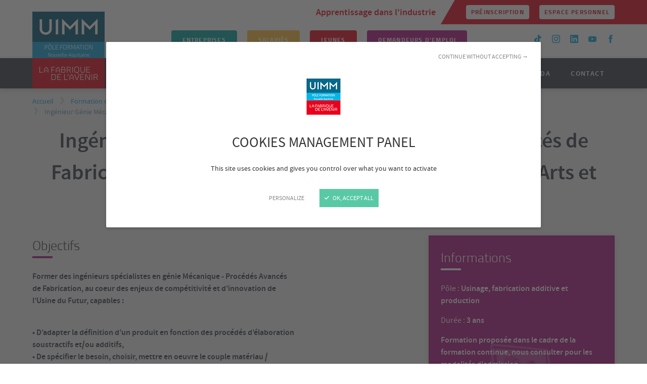

--- FILE ---
content_type: text/html; charset=UTF-8
request_url: https://www.formation-maisonindustrie.com/formation-continue/formations-certifiantes-et-qualifiantes/ingenieur-genie-mecanique-specialite-procedes-avances-de-fabrication-diplome-de-lecole-nationale-superieure-arts-et-metiers
body_size: 18580
content:
<!DOCTYPE HTML>
<!--[if lte IE 8]>
<html class="oldie" lang="fr">
<![endif]-->
<!--[if gt IE 8]><!-->
<html lang="fr">
<!--<![endif]-->
<head>
    <title>INGENIEUR Génie Mécanique Procédés Avancés de Fabrication - ENSAM</title>
    <meta http-equiv="X-UA-Compatible" content="IE=edge,chrome=1" />
<meta name="viewport" content="initial-scale=1.0, maximum-scale=1.0, minimum-scale=1.0, user-scalable=no, width=device-width" />
<meta name="description" content="Former des ing&eacute;nieurs sp&eacute;cialistes en g&eacute;nie M&eacute;canique - Proc&eacute;d&eacute;s Avanc&eacute;s de Fabrication, au c&oelig;ur des enjeux de comp&eacute;titivit&eacute; et d&rsquo;innovation de l&rsquo;Usine du Futur" />
<meta name="keywords" content="ensam - ing&eacute;nieur - g&eacute;nie m&eacute;canique - proc&eacute;d&eacute;s de fabrication" />
<meta name="robots" content="all" />
<meta charset="UTF-8" />
<meta property="og:title" content="INGENIEUR G&eacute;nie M&eacute;canique Proc&eacute;d&eacute;s Avanc&eacute;s de Fabrication - ENSAM" />
<meta property="og:description" content="Former des ing&eacute;nieurs sp&eacute;cialistes en g&eacute;nie M&eacute;canique - Proc&eacute;d&eacute;s Avanc&eacute;s de Fabrication, au c&oelig;ur des enjeux de comp&eacute;titivit&eacute; et d&rsquo;innovation de l&rsquo;Usine du Futur" />
<meta property="og:locale" content="fr" />
<meta property="og:type" content="website" />
<meta property="og:url" content="https://www.formation-maisonindustrie.com/formation-continue/formations-certifiantes-et-qualifiantes/ingenieur-genie-mecanique-specialite-procedes-avances-de-fabrication-diplome-de-lecole-nationale-superieure-arts-et-metiers" />
<meta property="og:site_name" content="UIMM - P&ocirc;le Formation Nouvelle-Aquitaine" />

            <meta name="google-site-verification" content="O4N6__CbN-Jntrz0dQYh2bzvAQFXEDf87D4RBmSP1mI" />
    
            <link rel="stylesheet" type="text/css" href="https://www.formation-maisonindustrie.com/css/style.css?202409"/>
        <script>var when, loaded;
        !function () {
            var l = {}, a = function (a) {
                l[a] || (l[a] = {items: [], args: [], loaded: !1})
            };
            when = function (n, e) {
                n instanceof Array ? when(n.shift(), function () {
                    var l = Array.prototype.slice.call(arguments);
                    n.length ? when(n, function () {
                        e.apply(null, l.concat(Array.prototype.slice.call(arguments)))
                    }) : e.apply(null, arguments)
                }) : (a(n), l[n].loaded ? e.apply(null, l[n].args) : l[n].items.push(e))
            }, loaded = function (n) {
                a(n), l[n].args = [].slice.call(arguments, 1);
                for (var e = l[n].items.length; e--;) l[n].items.pop().apply(null, l[n].args);
                l[n].loaded = !0
            }
        }();</script>
            <script type="text/javascript" src="https://www.formation-maisonindustrie.com/js/jquery-3.3.1.min.js"></script>
    
    <script src="/js/tarteaucitron/tarteaucitron.min.js" async onload="loaded('tarteaucitron')"></script>
    <script>when("tarteaucitron",function(){tarteaucitron.highPrivacy=!0,tarteaucitron.init({cdn:"/js/tarteaucitron/",useMinifiedJS:!0,privacyUrl:"",hashtag:"#tarteaucitron",cookieName:"tarteaucitron",orientation:"bottom",bodyPosition:"top",showAlertSmall:!1,showIcon:!1,cookieslist:!1,adblocker:!1,AcceptAllCta:!0,DenyAllCta:!0,highPrivacy:!0,handleBrowserDNTRequest:!1,removeCredit:!0,moreInfoLink:!1,mandatory:!1}),(tarteaucitron.job=tarteaucitron.job||[]).push("youtube"),(tarteaucitron.job=tarteaucitron.job||[]).push("vimeo"),tarteaucitron.user.googletagmanagerId="GTM-MVZ5ZV8",(tarteaucitron.job=tarteaucitron.job||[]).push("googletagmanager"),tarteaucitron.user.gtagUa="AW-455119038",tarteaucitron.user.gtagNoConfig=!0,tarteaucitron.user.gtagMore=function(){gtag("config",tarteaucitron.user.gtagUa,{cookie_expires:31536e3})},(tarteaucitron.job=tarteaucitron.job||[]).push("gtag")});</script>
    
    <link rel="icon" type="image/x-icon" href="https://www.formation-maisonindustrie.com/favicon.ico"/>

    <script>
        /*! ObjectFitCover 1.0.0 */
        window.picturefill = {};
        !function () {
            function a(a) {
                b || c(function () {
                    for (var b = a && a.elements || document.getElementsByClassName("object-fit-container"), c = 0; c < b.length; c++) {
                        var d = b[c].getElementsByTagName("img")[0], e = d.currentSrc || d.src;
                        b[c].style.backgroundImage = "url(" + e + ")"
                    }
                })
            }

            var b = "objectFit" in document.documentElement.style, c = function () {
                return window.requestAnimationFrame || function (a) {
                    window.setTimeout(a, 10)
                }
            }();
            if (!b) {
                document.documentElement.className += " no-object-fit";
                var d = setInterval(function () {
                    window.picturefill && (clearInterval(d), c(a))
                }, 100);
                window.addEventListener("resize", function () {
                    setTimeout(function () {
                        a()
                    }, 100)
                })
            }
            window.objectFitCover = a
        }();
    </script>
</head>
<body>
<script type="application/ld+json">{"@context":"http:\/\/schema.org","@type":"BreadcrumbList","itemListElement":[{"@type":"ListItem","item":{"@type":"Thing","@id":"\/"},"position":1,"name":"Accueil"},{"@type":"ListItem","item":{"@type":"Thing","@id":"\/formation-continue"},"position":2,"name":"Formation continue"},{"@type":"ListItem","item":{"@type":"Thing","@id":"\/formation-continue\/formations-certifiantes-et-qualifiantes"},"position":3,"name":"Formations certifiantes et qualifiantes"},{"@type":"ListItem","item":{"@type":"Thing","@id":"\/formation-continue\/formations-certifiantes-et-qualifiantes\/ingenieur-genie-mecanique-specialite-procedes-avances-de-fabrication-diplome-de-lecole-nationale-superieure-arts-et-metiers"},"position":4,"name":"Ing\u00e9nieur G\u00e9nie M\u00e9canique sp\u00e9cialit\u00e9 Proc\u00e9d\u00e9s Avanc\u00e9s de Fabrication - dipl\u00f4me de l'Ecole Nationale Sup\u00e9rieure Arts et M\u00e9tiers"}]}</script>    <header class="header">
        <div class="wrapper">
            <div class="logo">
                <a href="https://www.formation-maisonindustrie.com/">
                    <img class="js-lazy" src="https://www.formation-maisonindustrie.com/img/pix.gif" width="1" height="1"
                         alt="UIMM - Pôle Formation Nouvelle-Aquitaine"
                         data-src-mobile="https://www.formation-maisonindustrie.com/img/logo-pfa_140.png" data-width-mobile="70"
                         data-height-mobile="74"
                         data-src-desktop="https://www.formation-maisonindustrie.com/img/logo-pfa_218.png" data-width-desktop="109"
                         data-height-desktop="115"
                         data-src-large="https://www.formation-maisonindustrie.com/img/logo-pfa_286.png" data-width-large="143"
                         data-height-large="152"/>
                </a>
            </div>

            <nav class="quick-nav" role="navigation">
                <a href="#main-content">Aller au contenu</a>
            </nav>

            <button type="button" class="header-nav-toggler"><span class="icon-menu" aria-hidden="true"></span>Menu
            </button>
        </div>

        <div class="header-nav">
            <div class="header-nav-inner">
                <div class="wrapper">
                    

<nav class="primary-nav" role="navigation">
                    <ul>
                                                                                                                                                                                <li>
                                                                                                    <a href="https://www.formation-maisonindustrie.com/pole-formation" class="sub-toggler">Présentation</a>
                                                                            <div class="sub">
                                                <ul>
                                                                                                                                                                                <li>
                                                                                                    <a href="https://www.formation-maisonindustrie.com/pole-formation/qui-sommes-nous">Qui sommes nous ?</a>
                                                                    </li>
                                                                                                                                                                                                <li>
                                                                                                    <a href="https://www.formation-maisonindustrie.com/contacts/implantations-territoriales">Implantations territoriales</a>
                                                                    </li>
                                                                                                                                                                                                <li>
                                                                                                    <a href="https://www.formation-maisonindustrie.com/pole-formation/moyens-techniques-pedagogiques">Moyens techniques et pédagogiques</a>
                                                                    </li>
                                                                                                                                                                                                <li>
                                                                                                    <a href="https://www.formation-maisonindustrie.com/pole-formation/certifications">Labels et certifications</a>
                                                                    </li>
                                                                                                                                                                                                <li>
                                                                                                    <a href="https://www.formation-maisonindustrie.com/pole-formation/parcours-inspirants">Parcours inspirants</a>
                                                                    </li>
                                                                                                                                                                                                <li>
                                                                                                    <a href="https://www.formation-maisonindustrie.com/pole-formation/recrutement">Recrutement</a>
                                                                    </li>
                                    </ul>
    
                            </div>
                                            </li>
                                                                                                                                                                                                <li>
                                                                                                    <a href="https://www.formation-maisonindustrie.com/alternance" class="sub-toggler">Formation en alternance</a>
                                                                            <div class="sub">
                                                <ul>
                                                                                                                                                                                <li>
                                                                                                    <a href="https://www.formation-maisonindustrie.com/alternance/formations-diplomantes-en-apprentissage">Formations diplômantes en apprentissage</a>
                                                                    </li>
                                                                                                                                                                                                <li>
                                                                                                    <a href="https://www.formation-maisonindustrie.com/alternance/formations-en-contrat-de-professionnalisation">Formations qualifiantes en contrat pro</a>
                                                                    </li>
                                    </ul>
    
                            </div>
                                            </li>
                                                                                                                                                                                                <li>
                                                                                                    <a href="https://www.formation-maisonindustrie.com/appui-conseil">Conseil RH</a>
                                                                    </li>
                                                                                                                                                                                                                                            <li class="active">
                                                                                                    <a href="https://www.formation-maisonindustrie.com/formation-continue" class="sub-toggler">Formation continue</a>
                                                                            <div class="sub sub-center">
                                                <ul>
                                                                                                                                                                                <li>
                                                                                                    <a href="https://www.formation-maisonindustrie.com/formation-continue/formations-inter-intra-entreprises">Formations inter/intra entreprises</a>
                                                                    </li>
                                                                                                                                                                                                                                            <li class="active">
                                                                                                    <a href="https://www.formation-maisonindustrie.com/formation-continue/formations-certifiantes-et-qualifiantes">Formations certifiantes et qualifiantes</a>
                                                                    </li>
                                                                                                                                                                                                <li>
                                                                                                    <a href="https://www.formation-maisonindustrie.com/demandeurs-d-emploi">Demandeurs d&#039;emploi</a>
                                                                    </li>
                                                                                                                                                                                                <li>
                                                                                                    <a href="https://www.formation-maisonindustrie.com/formation-continue/calendrier-des-formations">Calendrier des formations</a>
                                                                    </li>
                                    </ul>
    
                            </div>
                                            </li>
                                                                                                                                                                                                <li>
                                                                                                    <a href="https://www.formation-maisonindustrie.com/nos-actualites">Actus</a>
                                                                    </li>
                                                                                                                                                                                                <li>
                                                                                                    <a href="https://www.formation-maisonindustrie.com/agenda">Agenda</a>
                                                                    </li>
                                                                                                                                                                                                <li>
                                                                                                    <a href="https://www.formation-maisonindustrie.com/contacts" class="sub-toggler">Contact</a>
                                                                            <div class="sub sub-right">
                                                <ul>
                                                                                                                                                                                <li>
                                                                                                    <a href="https://www.formation-maisonindustrie.com/contacts/demande-d-informations">Demande d&#039;informations</a>
                                                                    </li>
                                                                                                                                                                                                <li>
                                                                                                    <a href="https://www.formation-maisonindustrie.com/contacts/implantations-territoriales">Implantations territoriales</a>
                                                                    </li>
                                    </ul>
    
                            </div>
                                            </li>
                                                                                                                                                                                                                                                                                                                                                                                                                                    </ul>
    
</nav>
<div class="header-middle">
    <nav class="profile-nav" role="navigation">
                        <ul>
                                                                                                                                                                                                                                                                                                                                                                                                                                                                                                                                                                                                                                                                                                                                                                                                                                                                                                                            <li class="enterprises">
                                                                                                    <a href="https://www.formation-maisonindustrie.com/entreprises">Entreprises</a>
                                                                    </li>
                                                                                                                                                                                                                                            <li class="employees">
                                                                                                    <a href="https://www.formation-maisonindustrie.com/salaries">Salariés</a>
                                                                    </li>
                                                                                                                                                                                                                                            <li class="youths">
                                                                                                    <a href="https://www.formation-maisonindustrie.com/jeunes">Jeunes</a>
                                                                    </li>
                                                                                                                                                                                                                                            <li class="job-seekers">
                                                                                                    <a href="https://www.formation-maisonindustrie.com/demandeurs-d-emploi">Demandeurs d&#039;emploi</a>
                                                                    </li>
                                    </ul>
    
    </nav>

                                                                                                            <nav class="social-nav" role="navigation">
            <ul>
                                                            <li>
                            <a href="https://www.tiktok.com/@poleformationaquitaine" title="TikTok"
                               aria-label="TikTok" target="_blank" rel="nofollow"><span class="icon-tiktok"
                                                                                                         aria-hidden="true"></span></a>
                        </li>
                                                                                <li>
                            <a href="https://www.instagram.com/poleformationnouvelleaquitaine" title="Instagram"
                               aria-label="Instagram" target="_blank" rel="nofollow"><span class="icon-instagram"
                                                                                                         aria-hidden="true"></span></a>
                        </li>
                                                                                <li>
                            <a href="https://www.linkedin.com/company/formation-maisonindustrie/" title="LinkedIn"
                               aria-label="LinkedIn" target="_blank" rel="nofollow"><span class="icon-linkedin"
                                                                                                         aria-hidden="true"></span></a>
                        </li>
                                                                                <li>
                            <a href="https://www.youtube.com/channel/UC1QaS1O0e7SZ_xmPJvIl2iA" title="YouTube"
                               aria-label="YouTube" target="_blank" rel="nofollow"><span class="icon-youtube"
                                                                                                         aria-hidden="true"></span></a>
                        </li>
                                                                                <li>
                            <a href="https://www.facebook.com/formation.maisonindustrie/" title="Facebook"
                               aria-label="Facebook" target="_blank" rel="nofollow"><span class="icon-facebook"
                                                                                                         aria-hidden="true"></span></a>
                        </li>
                                                </ul>
        </nav>
    </div>
<div class="header-top">
    <div class="header-top-inner">
                    <p class="header-top-baseline">Apprentissage dans l&#039;industrie</p>
        
        <nav class="header-top-nav" role="navigation">
            <ul>
                                <li>
                    <a target="_blank" rel="noopener" href="https://cfai-aquitaine.ymag.cloud/index.php/preinscription/">
                        <span class="top-link-item-main">Préinscription</span>
                                                <span class="top-link-item-tooltip">Formations en apprentissage uniquement</span>
                                            </a>
                </li>
                                                <li>
                    <a target="_blank" rel="noopener" href="https://cfai-aquitaine.ymag.cloud/index.php">
                        <span class="top-link-item-main">Espace personnel</span>
                                                    <span class="top-link-item-tooltip">Accédez à votre espace candidat en apprentissage</span>
                                            </a>
                </li>
                            </ul>
        </nav>
    </div>
</div>

                </div>
            </div>
        </div>
    </header>
    <div id="main-content" class="main-content" role="main">
            <div class="content-part content-part-lgrey">
        <div class="wrapper">
            <nav class="breadcrumb" role="navigation"><ul id="wo-breadcrumbs" class="breadcrumb"><li><a href="/"><span>Accueil</span></a></li><li><span class="nowrap"><span class="icon-chevron-right" aria-hidden="true"></span></span><a href="/formation-continue"><span>Formation continue</span></a></li><li><span class="nowrap"><span class="icon-chevron-right" aria-hidden="true"></span></span><a href="/formation-continue/formations-certifiantes-et-qualifiantes"><span>Formations certifiantes et qualifiantes</span></a></li><li><span class="nowrap"><span class="icon-chevron-right" aria-hidden="true"></span></span><span>Ingénieur Génie Mécanique spécialité Procédés Avancés de Fabrication - diplôme de l&#039;Ecole Nationale Supérieure Arts et Métiers</span></li></ul></nav>
                        <div class="formation-page" style="--pole-color: #ae1580;">
                <div class="rte">
                    <div class="col">
                        <h1>Ingénieur Génie Mécanique spécialité Procédés Avancés de Fabrication - diplôme de l&#039;Ecole Nationale Supérieure Arts et Métiers</h1>
                    </div>
                </div>
                <div class="cols">
                    <div class="col col-desktop-8">
                        <div class="formation-detail">
                            <h2>Objectifs&nbsp;</h2>
<p><strong>Former des ing&eacute;nieurs sp&eacute;cialistes en g&eacute;nie M&eacute;canique - Proc&eacute;d&eacute;s Avanc&eacute;s</strong><br /><strong>de Fabrication, au coeur des enjeux de comp&eacute;titivit&eacute; et d&rsquo;innovation de</strong><br /><strong>l&rsquo;Usine du Futur, capables :</strong></p>
<p><br /><strong>&bull; D&rsquo;adapter la d&eacute;finition d&rsquo;un produit en fonction des proc&eacute;d&eacute;s d&rsquo;&eacute;laboration</strong><br /><strong>soustractifs et/ou additifs,</strong><br /><strong>&bull; De sp&eacute;cifier le besoin, choisir, mettre en oeuvre le couple mat&eacute;riau /</strong><br /><strong>proc&eacute;d&eacute;s en fonction des imp&eacute;ratifs techniques, qualit&eacute;, co&ucirc;ts, d&eacute;lais.</strong></p>
<p><strong>Le titulaire de ce dipl&ocirc;me d&rsquo;ing&eacute;nieur est un sp&eacute;cialiste des proc&eacute;d&eacute;s par&nbsp;enl&egrave;vement et addition de mati&egrave;re (&laquo; impression 3D &raquo;). Concepteur des&nbsp;processus qui y sont associ&eacute;s, il intervient tout au long de la cha&icirc;ne d&rsquo;obtention(d&eacute;finition-industrialisation-r&eacute;alisation, assemblage et contr&ocirc;le) des &eacute;l&eacute;ments et syst&egrave;mes m&eacute;caniques constituant les produits industriels. </strong></p>
<p><strong>La formation couvre aussi bien les champs de comp&eacute;tences de la productique&laquo; traditionnelle &raquo; par enl&egrave;vement de mati&egrave;re, que les champs de comp&eacute;tences&nbsp;nouveaux li&eacute;s &agrave; la fabrication additive.</strong></p>
                        </div>
                    </div>
                    <div class="col col-desktop-4">
                        <div class="block block-square formation-block">
                            <div class="block-inner block-inner-bg">
                                <div class="block-inner-icon">
                                    <svg xmlns="http://www.w3.org/2000/svg" viewBox="0 0 150 150">                         <path d="M150,97.37c-.1-.6-.21-1.2-.31-1.79-.2-1.16-.4-2.24-.55-3.36-.33-2.22-.65-4.45-1-6.67q-.58-4.08-1.18-8.16c-1.7-11.49-3.23-21.85-4.8-32.23q-1.51-9.82-3.06-19.65l-1.41-9c-.42-2.63-1.29-3.46-3.87-3.72h-.11L125.54,12c-2.87-.31-5.75-.62-8.62-.91-5.7-.61-11.61-1.2-16.82-1.73l-5.17-.52L84.39,7.76,69,6.23,61.2,5.46l-7.82-.77L46.2,4,39,3.31,24.6,2Q18.08,1.36,11.52.74l-.12,0L11.12.63,10.83.56H8L7.67.65,6.83.9a5.9,5.9,0,0,1-1.3.33,8.43,8.43,0,0,0-4.2,1.94L0,4.14V7.35l.11.46c0,.12.07.29.08.37C.43,10.6.67,13,.9,15.43c.39,3.95.77,7.9,1.18,11.84s.83,7.93,1.25,11.8c.28,2.64.57,5.27.85,7.91l.61,5.87C5.32,58,5.88,63.36,6.46,68.62c.7,6.26,1.44,12.62,2.16,18.77l.51,4.3q1.41,12,2.86,23.91l.47,3.93c.33,2.66,1.4,3.64,4.05,3.77h.09a12,12,0,0,0,6.09.56c4.31-.51,8.71-1,13-1.45l2.63-.28,8-.88,8-.89,8.85-1,5.23-.58c2.2-.24,4.41-.48,6.59-.7a2.35,2.35,0,0,1,.28,1c-3.75.87-7.43,1.66-11.79,2.59l-.16,0c-3.25.71-3.83,1.9-3.83,4.92s0,6.25,0,9.37,0,6.25,0,9.37a4.15,4.15,0,0,0,1.28,3.38,3.42,3.42,0,0,0,2.21.73,6.7,6.7,0,0,0,1.34-.16c1.64-.35,3.28-.72,4.92-1.09,2.09-.46,4.25-.95,6.37-1.38a5.3,5.3,0,0,0,4.13-6.19c-.23-1.61-.43-3.27-.62-4.88,0-.11,0-.22,0-.33a3.33,3.33,0,0,0,1-.08c4.94-1.12,10.22-2.32,15.46-3.58a3.85,3.85,0,0,0,2-1.31c3.41.22,6.82.42,10.23.62l5.43.33c1.7.09,3.4.2,5.1.31,2.81.18,5.72.37,8.6.5.44,0,.88.07,1.33.11a11.9,11.9,0,0,0,5.51-.37c1.39-.5,2.83-.88,4.36-1.27l.5-.13a5.83,5.83,0,0,0,3.76-2.62,3.12,3.12,0,0,0-1.56-5,20.65,20.65,0,0,0-7.36-1.58l-.4,0c-5.43-.47-11-1-16.55-1.53l-6.66-.64-10-1a8.17,8.17,0,0,0-.9-3.31l4.62-1.22q9.27-2.46,18.56-5c2.56-.69,5.11-1.4,7.67-2.11s5.13-1.43,7.69-2.13c2.3-.62,4.66-1.23,7-1.81l3.79-1,1.85-.48V97.57Zm-6.84.45c-2.3.59-4.68,1.2-7,1.83q-3.87,1-7.73,2.13c-2.55.71-5.09,1.42-7.63,2.11q-9.27,2.49-18.54,4.94l-6,1.6c-.41.11-.82.19-1.32.3l-3.73.81,1.8,3c.1.17.19.34.28.51a10.35,10.35,0,0,0,.69,1.12,3.72,3.72,0,0,1,.9,2.76,3.38,3.38,0,0,0,.56,2.7A3.81,3.81,0,0,0,98.14,123c3.71.34,7.48.71,11.13,1.06l6.67.65c5.57.54,11.15,1,16.59,1.53l.4,0c.63.06,1.25.11,1.85.18-.93.26-1.87.54-2.81.88a7.76,7.76,0,0,1-3.33.1c-.52,0-1-.1-1.59-.13-2.84-.13-5.72-.31-8.52-.49l-5.12-.32-5.43-.32c-3.67-.22-7.33-.43-11-.68a3.38,3.38,0,0,0-3.26,1.65c-4.85,1.16-9.77,2.28-14.43,3.33h0l-.46-.12-.23-.08a5.25,5.25,0,0,0-1.39-.31,3.08,3.08,0,0,0-2.5,1,3.16,3.16,0,0,0-.79,2.64c.12.94.23,1.88.34,2.83.2,1.64.4,3.33.64,5,0,.06.08.58-.22.64-2.17.43-4.36.92-6.47,1.4l-3.73.83c0-2.75,0-5.5,0-8.24,0-3.13,0-6.25,0-9.37v-.1l.08,0c3.67-.78,8.24-1.76,12.63-2.78a4.22,4.22,0,0,0,2.82-2.84,7.84,7.84,0,0,0-1.46-6.51,3.32,3.32,0,0,0-3.11-1.26c-2.49.25-5,.52-7.57.8l-5.2.58c-3,.33-5.91.65-8.86,1l-8,.88-8,.88-2.62.29c-4.27.46-8.68.93-13,1.45a7,7,0,0,1-3.84-.31,3.17,3.17,0,0,0-1-.25L16.9,115q-1.44-12-2.86-23.9l-.5-4.29c-.72-6.15-1.47-12.5-2.16-18.75-.58-5.23-1.14-10.57-1.67-15.73l-.62-5.87c-.27-2.65-.56-5.29-.85-7.93C7.83,34.68,7.4,30.69,7,26.76S6.21,18.89,5.83,15c-.24-2.42-.48-4.84-.71-7.24a8.49,8.49,0,0,0-.17-1V6.66a2.48,2.48,0,0,1,1.1-.51,10.63,10.63,0,0,0,2.28-.53l.36-.12h1.5a4.51,4.51,0,0,0,.79.16q6.58.63,13.17,1.22L38.53,8.23l7.2.69,7.17.69,7.82.77,7.82.78c5.11.49,10.22,1,15.36,1.52l10.53,1.05,5.17.53c5.21.52,11.11,1.11,16.81,1.72,2.87.29,5.74.6,8.6.91l7.86.83q.66,4.28,1.34,8.56,1.54,9.81,3.06,19.63c1.57,10.36,3.1,20.71,4.79,32.21q.62,4.06,1.18,8.13.48,3.34,1,6.68c.17,1.18.38,2.36.58,3.5.05.31.1.61.16.92Zm-54.85-48-.62-.61.53.54ZM86.7,61.54l.19,0-.18-.06S86.71,61.53,86.7,61.54Zm5.19-10.77.44.16-.2-.46Zm-.76,1,.41.15-.24-.38Zm1.53-1.88.49.18L93,49.53ZM90.4,52.83l.36.14-.26-.29ZM89.71,54l.25.11-.22-.17Zm6-12.34-.28-.18.27.19Zm.09.74c.19-.12.38-.22.57-.32l-.65-.41Zm-1.44,5.94v.17l.49.17L94.75,48Zm-.88.77v0l.53.18-.12-.59Zm1.74-1.17.45.23v-.71l-.41.25Zm-8.45,21-.53-.13,0,.06c0,.17,0,.34.09.52ZM101.66,50l-4.06-.69-.37.53,4.66.69.45-.75c0-.14-.1-.27-.16-.41Zm4.26-5.18h-.66c.07.15.13.3.19.45Zm-8.44,12,.12-.62-.45,0h0v0l.07-.4.55-.35c0-.16.05-.33.07-.5l-.47,0h0v0l0-.38L97.9,54l0-.37-.49,0h0v-.39l.55-.51v-.25l-.52-.05h0v0l0-.34.54-.59v-.12l-.56-.06h0v0l0-.32.49-.62-.59-.09h0v0l-.07-.3.39-.55L97,49.21h0l-.1-.27.29-.48-.48-.09h0l-.13-.25.21-.37-.28.1L96,47.61l-.09.45-.29.16L95.19,48l-.07.57-.29.2-.5-.19,0,.6-.28.23-.54-.2v.69l-.28.28-.56-.21,0,0,.06.74-.27.31-.52-.19-.12.14.11.69-.25.34-.49-.19-.19.27.17.62-.24.36-.47-.17-.24.39.22.55-.23.38L89.68,54c-.1.17-.2.34-.29.51l.27.48-.2.39L89,55.26c-.11.2-.21.41-.3.61l.31.4-.18.41-.45-.11-.3.69.36.31L88.3,58h-.48c-.09.24-.18.47-.26.7l.4.22-.14.42-.51.08c-.07.23-.15.47-.22.71l.44.13-.12.43-.53.17-.15.61.44.14-.09.43-.54.26c0,.17-.07.34-.1.5l.46.14-.07.42-.55.35c0,.13,0,.26,0,.39l.48.14,0,.42-.55.43,0,.26.51.15v.4L86,66.4v.13l.54.15,0,.39-.54.58.58.16,0,.37-.43.54.54.15.07.34-.33.49.49.13.11.31-.27.44.48.11.13.27-.43.82a3.9,3.9,0,0,0,.19.35l.47-.64-.42-.09v-.06l.24-.09h0l.46.09.07-.34.25-.14h0l.47.09.06-.44.26-.17h0l.51.09,0-.52.26-.22h0l.54.07V69.2l.28-.27v0l.58.08-.05-.67.25-.28h0l.59.07,0-.05-.11-.68.23-.31h0l.57.06.11-.16-.17-.63.22-.32v0h0l.53,0,.17-.28-.22-.55.21-.35v0h0l.51,0,.22-.39-.27-.48.19-.37v0h0l.49,0,.24-.5-.31-.4.17-.38v0h0l.47,0c.08-.2.17-.41.26-.61l-.37-.31.17-.42h.48c.1-.24.18-.47.26-.7l-.4-.22.14-.43.51-.08.22-.7-.44-.13.12-.43.52-.18c.07-.23.13-.46.18-.7l-.47,0,.1-.43Zm8.93-10.24-.54,0,.09.33ZM86.06,67.72c0,.17,0,.34,0,.5l.49-.36ZM106.7,48.51l-.45.05,0,.22ZM87,69.88l-.49-.13-.13.18c0,.16.08.32.13.46ZM86,66.59V67l.47-.28Zm0-.88.44-.19-.42-.12C86.08,65.5,86.08,65.61,86.07,65.71Zm.12-1.35.42-.12-.39-.1ZM86.4,63l.35,0-.32-.1ZM96.47,47.76l0-.75-.4.17-.07.37ZM86.07,78.83l.08,0-.07,0ZM96.76,48.17l-.14,0,.06.13ZM89.9,48l.57-.75L87,44l-.5.55,3.1,3.08Zm-2.09,3.15-.18-.55L84.07,47l.1.58Zm3.25-5.39.26.46c.2-.22.39-.44.59-.65l-3.48-3-.4.37,3,2.84ZM88.56,50l.54-.83L85.52,45.7c-.18.23-.37.48-.55.73l.87.9Zm.53-.91L89,48.5,85.5,45l0,.66Zm1.34-2.55L87,43.23V44l3.49,3.25ZM95,42.09l-3.39-2.53-.2.85,3.45,2.51Zm-3.11,2.72-3.39-3.07-.08.78,3.46,3Zm2.21-2,.15.63.58-.43-3.46-2.51-.1,0,2.81,2.24Zm-1.56,1.39.21.55c.19-.19.39-.37.59-.55l-3.45-2.78a2.83,2.83,0,0,0-.28.2l2.91,2.56Zm.9-.84L90.1,40.51l-.14.82,3.44,2.78Zm-6.92,10-.17-.35-3.66-3.83.16.48ZM85.08,78l-.08.12.35.15Zm.5-22.19-3.89-3.9c-.16.31-.31.62-.46.94l4,3.93C85.31,56.41,85.44,56.08,85.58,55.76Zm-.45,1-3.94-3.93-.39,0,3.89,4Zm-.89,21.42.33.39.47-.65-.57-.27Zm1.08-22.76,0-.06-3.74-3.91.17.34Zm1.31-2-3.76-3.79c-.17.29-.34.59-.5.89l3.81,3.84Zm20.12-2.77-.33,0v.1ZM96.39,42l.2-.84-3.42-2.23-.24.76,1.49,1.06ZM87.21,52.1l-3.65-3.66-.14-.1L86.9,52Zm.59-.84-3.65-3.68-.54.83,3.71,3.72Zm-1.69,3.13-3.8-3.82L82,50.45l3.72,3.9Zm16.1-2.56L98,51.3v.12h0l-.51.55,4.83.51.5-.63c0-.18,0-.36-.09-.52Zm-.23-1-4.09-.6-.48.61,4.74.59.48-.69a3.59,3.59,0,0,0-.12-.47Zm.38,2L98,52.42a2.26,2.26,0,0,1,0,.26h0l-.51.48,4.91.44L103,53c0-.19,0-.38,0-.57Zm-.14-12.35-.7-.18-.18.82a3.64,3.64,0,0,1,.47.14Zm-5.42,7.2-.19.35,4.51.91.38-.81a2.26,2.26,0,0,0-.23-.29l-.47.74Zm.45-6.9v.22l.6.33.26-.85-3.48-1.92-.19.51,2.78,1.71ZM103,53.69l-.54.32L98,53.62,98,54h0l-.51.4,5,.37.53-.49Zm-6-4.56.12-.14L97,49Zm4.12-8.94-.72-.23.58.2Zm1.76,15.43c0-.21,0-.43,0-.64l-.53.24-4.55-.34c0,.17,0,.34-.07.51v0l-.49.31,5.06.33Zm-.93-6.7a2.91,2.91,0,0,0-.2-.35l-.49.69-4-.8-.27.45,4.58.79Zm-3.62-1.6.42.13.19-.83a2,2,0,0,0-.34,0Zm1.1.37L99,47.54h0l-.21,0h0l-.42-.13,0,.09h-.05l1.82.49.3-.84-.3-.16-.41.82Zm-.73-6.82,0,.29.47-.09Zm-1.15,6.56,0,.09-.28.06v0l-.42-.2,0,.16,3.82.88.35-.83-.27-.23-.44.79Zm1.19-7.11,0,.49.53.24.32-.84L96,38.6l-.12.26,2.83,1.45ZM99,47.5l.43.12.24-.83-.32-.1Zm-2.15-.2.41.2.09-.77-.38.11Zm.74,0,0,.07,2.53.66,0,0-2-.54h0Zm0-.06.41.16.15-.82-.37,0Zm-.36-5.64.53-.2-.54-.29Zm-31-2.54.9-1-.46-.19-.54,1Zm-10.18,4c.06-.12.13-.24.21-.37l-21-6.82c-.07.15-.14.3-.2.45h0l20.32,6.31Zm1.45-3.7h0l0,0,.18.35.5.15-.09-1.23-21.3-7L37,32.79Zm-2.27,5.32c.07-.13.13-.27.2-.41L34.54,37.54c-.06.17-.12.31-.17.47h0l-.7,0L54.49,44.5ZM74.9,48h0a1.38,1.38,0,0,0-.39-.09h-.15a2.89,2.89,0,0,0-1.77.79,10.53,10.53,0,0,0-3.18,7.56s0,.1,0,.14v.12a.34.34,0,0,0,0,.1h0a2.41,2.41,0,0,0,1.21,2.15h0a1.61,1.61,0,0,0,.54.09A2.86,2.86,0,0,0,73,58a10.53,10.53,0,0,0,3.18-7.56C76.08,49.14,75.63,48.25,74.9,48Zm-1.69,9.11a2.24,2.24,0,0,1-1.36.61,1,1,0,0,1-.5-.11l-.4-.15c-.56-.23-.91-.94-1-1.94a8,8,0,0,1,2.4-5.71,2.19,2.19,0,0,1,1.36-.61,1.26,1.26,0,0,1,.43.08l.39.16c.61.19,1,.89,1,2A8,8,0,0,1,73.21,57.07ZM56.26,42.62l-.36-.88-21.09-6.6.46.67Zm.93-1.38L56.46,41l.5.57C57,41.45,57.11,41.34,57.19,41.24Zm1-1.28-.44-.14.21.41Zm-1,1.22L57,40.11,35.75,33.35l.36.88ZM36.1,34.29,36,34.5,53.4,40ZM53.91,48.14,33.38,41.49l-.83.47L53.12,48.4Zm-.13,8.75L54,57l-.09-.2Zm-.91-7.56-19.7-6.24v0h0l20.41,6.72.09-.44-.76-.07Zm1.24-1.68-.69-.28-20-6.22c0,.1,0,.19-.05.29L54,48.1Zm.5-1.8-.5-.43-20.3-6.28.13.06Zm.1.09L34,39.26l-.13.45,20.72,6.66C54.59,46.23,54.65,46.09,54.71,45.94Zm-.19,11.88-.1-.12,0,.07ZM54.4,46.39,33.78,39.76,33,40l20.73,6.42Zm-.88,3.49L33.14,43.17l-.85.67,20.4,6.51ZM64.93,35.63l-.46-.19L64.06,37l.17.06ZM65,37.47l.8-1.34-.45-.19-.5,1.42Zm.67.68.87-1.2-.46-.17L65.56,38A1,1,0,0,1,65.69,38.15ZM60,33.58,43.78,27l-.06.14,18,7.19Zm3.16,3.22.19.08.6-1.52L42.69,27l-.09.32,20.83,8Zm3.73,5.86a2.28,2.28,0,0,1,0,.37l.86-.39-.57-.27ZM80.81,54.27l-.19-.2,0,0Zm-14-13.05,0,.32.91-.62-.52-.23Zm-5.49-3.84-.19-.07v.16A1.51,1.51,0,0,1,61.31,37.38Zm-1,.62L60,37.92l0,.23Zm-.38-1.07v0l.12.88.29.11.19-1.47L39.13,29.06l0,.79,20.78,7.08Zm-.67,1.94-.32-.1.09.31ZM58.66,38h0v0l.19.63.36.12.06-1.37L37.94,30.27l.07.95Zm2.45-1.94v1.15l.24.09.34-1.52L40.33,28.16l-.08.58L61.09,36.1Zm1.19-.54v0l-.11,1.28.2.08.48-1.53-21.32-8-.11.49,20.85,7.64Zm.85,1.32h.06l-.06,0Zm-1,.16.15,0-.14,0ZM55.4,44.19l-.46-.66L34,37.05l.51.43Zm8.5-3.92-.16-.07c.87.59,1.4,1.85,1.47,3.57a2,2,0,0,1,0,.25l.46.18a1.62,1.62,0,0,0,0-.22C65.59,42.05,65,40.73,63.9,40.27Zm-6.43,15.9-.19-.09h0v.05h0l.22,0Zm6.06-16h0a3.75,3.75,0,0,0-3.13,1.13c-2.77,2.34-4.88,7.36-4.7,11.19.07,1.81.63,3.08,1.58,3.62A3.71,3.71,0,0,0,60.45,55l.2-.17-1.78-.71c-.75-.31-1.21-1.24-1.27-2.58a10.55,10.55,0,0,1,3.19-7.6,2.93,2.93,0,0,1,1.81-.81,1.47,1.47,0,0,1,.56.1l2,.8v-.22C65.07,42,64.5,40.67,63.53,40.15Zm0-.06,0,0,.21.06ZM57.82,56.2a1.72,1.72,0,0,1-.33,0c1,.43,2.21.07,3.48-1l.2-.17-.46-.19-.22.19A4.33,4.33,0,0,1,57.82,56.2Zm4.09-.93,0,0,0,0,.06,0ZM65.16,44h.06l-.06,0ZM61.24,55l0,0,0,0,.06,0Zm-.51-.21,0,0,0,0,.06,0Zm10.8,1.81v0h.1l-.09-.06ZM64.3,39.27l-.14-.05.06,0,0-.06h0l0,0a3.45,3.45,0,0,0-.46-.12h0a2.6,2.6,0,0,0-.4,0,2.47,2.47,0,0,1,.39,0h0a2.25,2.25,0,0,0-.9-.17,4.8,4.8,0,0,0-3,1.33c-3.11,2.63-5.48,8.28-5.29,12.6.09,2.18.85,3.72,2.08,4.21h0a4.6,4.6,0,0,1-1.6-3.48A4.62,4.62,0,0,0,56.66,57h0a3.84,3.84,0,0,0,.39.22l.08,0,0-.06h0l0,0h0l.06,0c1.1.46,2.48.05,3.9-1.15a9.91,9.91,0,0,0,.82-.78l-.6-.24-.22.19a4.28,4.28,0,0,1-2.67,1.2,2.25,2.25,0,0,1-.89-.18l-.18-.09h0c-1-.55-1.53-1.84-1.61-3.66-.17-3.86,1.94-8.9,4.72-11.24,1.3-1.1,2.56-1.46,3.56-1S65.64,42,65.73,44a2.26,2.26,0,0,1,0,.26l.56.22a8.34,8.34,0,0,0,0-1C66.21,41.28,65.49,39.8,64.3,39.27ZM56.81,57c-1-.62-1.65-2-1.74-4C55.15,55,55.78,56.42,56.81,57Zm6.48-18a3.74,3.74,0,0,0-1.1.21A3.74,3.74,0,0,1,63.29,39Zm-2.74,1.23Zm.07-.05a5.71,5.71,0,0,1,1.63-.93A5.69,5.69,0,0,0,60.62,40.19Zm1.81-1-.17.06.17-.06h0Zm.65-.12.24,0h-.24ZM74.57,51.61a1.82,1.82,0,0,0-.52-1.37H74a1.71,1.71,0,0,0-1,.48A6.28,6.28,0,0,0,71,55.24a1.85,1.85,0,0,0,.51,1.37,1.67,1.67,0,0,0,1.13-.48A6.26,6.26,0,0,0,74.57,51.61Zm-.41-1.36a2.1,2.1,0,0,1,.47,1.36,6.37,6.37,0,0,1-1.92,4.57,1.82,1.82,0,0,1-1.08.49.85.85,0,0,0,.45.13,1.75,1.75,0,0,0,1.06-.48A6.26,6.26,0,0,0,75,51.8C75,50.91,74.67,50.35,74.16,50.25Zm-.08-.06,0,0h.11Zm-7-11-.5.77a2.68,2.68,0,0,1,.07.27l.92-.83Zm-.2,5.5.7.28.07-.42Zm.08-.51-.09.08v.14c0,.08,0,.15,0,.24l.77-.14Zm-1.24.09h.06v0l-.06,0ZM53.33,54.57l0-.33-.3.21Zm1.24,3.34-.23-.09-.69,1,0,0h0l-19-7.39,0,.05.23.11.69.28.18.07L54,59.24ZM53.51,55.6l-.19.17.26.1A2.68,2.68,0,0,1,53.51,55.6ZM54,57l-.26-.1-.67.76h0l0,.05h0l-19.1-7.14-.1.22,19.5,7.48Zm-1.55-2.21,0,0h0L33,48.16l-.35.52,19.85,7,.81-1-.38-.14Zm.79-1.71c0-.13,0-.25,0-.38l-.46.21Zm0-1.55L51.75,51h0L32.91,44.92l-.69.7,20.22,6.62Zm-.68-.3.72.25c0-.13,0-.27,0-.41Zm.61,1.9-.5-.19-.3.14-.05,0h0L32.85,46.62l-.5.63,20,6.76Zm5.6,5.36-.19.81.47.24,0-1.19ZM62,55.87v.06l.63.32-.36-.7ZM61,57l0,.33.56.29-.27-.89Zm5.34-12.5h.06v0l-.06,0ZM56.35,60.14l.44.21L57,59H56.8Zm-1.06-.06.45.2.37-1.38-.21-.07Zm2.62-1.22-.13,0-.31,1,.44.22L58,58.83l-.09,0Zm-3.53.74,0,.06h0l-7.5-3.07,8,3.32.48-1.37-.18-.13Zm5.5-1.73-.08.59.5.27-.14-1.06A2.83,2.83,0,0,1,59.88,57.87Zm49.74,14.7h-.06l-3.36-1.35v.14l3.68,1.48c0-.09,0-.18,0-.27Zm.58,7.55-.07.07.11,0S110.21,80.16,110.2,80.12Zm-.35-8.72h0l-3.36-1.34,0,.2,3.69,1.48.06-.28-.29,0Zm.1,8-.09.09.13,0A.57.57,0,0,1,110,79.38Zm.09-7.61-3.66-1.47-.32.14,3.66,1.47Zm.29-1.13-3.67-1.46-.3.1L110,70.74Zm.29-1.12L107,68.07l-.27,0,3.64,1.45Zm5.84-9.5-.11,0a.59.59,0,0,1,0,.13Zm-5.65,9.19-3.69-1.47L107,68l3.69,1.48Zm-.35,1.12-.28-.09h-.05l-3.39-1.36,0,.27,3.69,1.47C110.41,70.51,110.43,70.42,110.46,70.33ZM109.53,73l.3-.17-3.68-1.47-.33.19,3.68,1.47Zm.26,5.69,0-.16-.12.1Zm-.41-4.57.08,0,.21-.15L106,72.49l-.33.23h0l3.68,1.47Zm.05-.45h0l0,0L106,72.37v.07l3.68,1.47c0-.09,0-.17,0-.26l-.29,0Zm-.16,1.56.3-.25-3.68-1.48-.34.28,3.68,1.48Zm.3,1.69v-.22l-.2.13Zm-.27-1.08.14.06.12,0v-.23l0,0ZM111,68.4,107.38,67h-.21l3.59,1.44Zm-1.67,6.43h0l.33.13c0-.08,0-.16,0-.24Zm.35,3,0-.18-.16.11Zm1.95-10.93-.18-.19-3.61-1.45.17.19Zm2.88-4.74-.33-.14c.06.11.13.21.19.31A2.09,2.09,0,0,0,114.48,62.2Zm-.62.8c0-.15-.08-.3-.11-.44l-3.17-1.27-.51-.2c0,.14.08.29.11.44Zm-.38,0,.19.22,0,.06.14-.2-3.69-1.48,0,.05L113.46,63Zm1-.84,0-.23,0-.26-2.39-1-1.29-.52.08.49Zm-3.28,6-3.68-1.47c0,.09-.08.18-.11.27l3.69,1.48C111.14,68.3,111.18,68.21,111.21,68.11Zm4.27-7.76h0v0l0,.08.09,0,.21.08V60l-3.68-1.48V59ZM115,61.56a1,1,0,0,1,.13-.16l-.19-.08-.06,0Zm-1.75,2.36h0l-.14-.38L111.82,63l-2.38-.95.14.39Zm-1.79-4.1,3.32,1.33h0v0l0,0,.3.12h0v0a1.49,1.49,0,0,0,0-.21c0-.1,0-.19,0-.29l-1.86-.75-1.82-.73,0,.42Zm4.2,1c.06-.06.11-.12.17-.17l-.26-.1Zm-4.37,6.45-3.43-1.37h0l3.36,1.34Zm.37-.23L108,65.56l-.11.26,3.69,1.48C111.58,67.21,111.62,67.12,111.66,67ZM112.85,64l0,0,.24.21.14-.22-3.69-1.47-.08.12L112.83,64Zm-1.77,4-.09-.07,0,0-3.56-1.42.14.1Zm-1.83,8.31.28-.27-.31-.13h0l-3.34-1.34-.33.32,3.68,1.47Zm3.42-11.43-.16-.32-3.66-1.47.16.33Zm-.4.15h0l.27.16c0-.08.08-.16.13-.24L109,63.48l-.13.19L112.24,65Zm-.15.87-.09-.14,0-.05,0-.07-1.84-.74-1.81-.72,0,0c0,.07.1.14.14.21Zm0,.08-3.68-1.48-.13.26L112,66.23Zm-1.65,14.8,0,0,.09,0ZM124.1,59.4l-.24.46.07.12.4-.51Zm-1.21,1.36a3,3,0,0,0-2.49-1.36,5.85,5.85,0,0,0-3.57,1.6c-3.73,3.16-6.58,10-6.36,15.14a7.53,7.53,0,0,0,1.1,3.91,3,3,0,0,0,2.49,1.36h0a5.79,5.79,0,0,0,3.57-1.6c3.73-3.16,6.58-10,6.35-15.14A7.47,7.47,0,0,0,122.89,60.76Zm-1.5,15.76.16.07-.13-.12Zm3-7.31h.09l-.09,0Zm-4.14,9.12-.11.13.26.11,0,0Zm-.81,1,.29.11-.13-.29Zm1.37-1.81.22.08-.16-.18Zm-2.06,2.58v0l.29.12-.11-.35Zm-.68.66v.11l.27.11-.09-.38ZM124.4,60.1l-.22.39.06.13.4-.45Zm.17,8h.21l-.2-.07S124.57,68.07,124.57,68.1Zm.31-4.37c0,.07,0,.13,0,.22l.38-.23-.29-.1Zm0,1v.23l.36-.16-.31-.11ZM12.53,11.54l12,104.38L140.65,94.25,129.82,21.17ZM73,58.08a2.93,2.93,0,0,1-1.81.81,1.55,1.55,0,0,1-.65-.14l-5.78-2.31-1.61-.65-.39.52,0,0,0,0L62,56l.08,1.1h0l-.52.57,0,0h0l-.58-.3,0,.93-.54.45h0l-.05,0h0l-.51-.27-.1.74h0l-.53.33,0,0h0l-.48-.24-.13.57-.52.2,0,0h0l-.46-.23-.12.4-.5.07h0l-.46-.22-.09.23-.49-.08h0l-.46-.21,0,.06L54.8,60,39.53,53.6,35,51.74h0l-.15-.07-.25-.1v0h0l0-.11-.46-.18h0l-.37-.39.12-.27-.49-.18h0l-.28-.48.24-.44,0,0-.21.39,19.67,7.19.75-1.15-.31-.11-.6.54-.05,0h0L32.8,49.28h0l-.2-.58.36-.56-.56-.2h0l-.12-.68.52-.66-.61-.21h0l0-.77.71-.72-.7-.23h0l.06-.83.9-.71s0,0,0,0v0l-.78-.25h0l.13-.86h0l.9-.51.06-.3h0l-.79-.25h0l.22-.9.88-.28c0-.16.09-.31.13-.47L33.17,39l.31-.93.84-.05c0-.15.11-.3.17-.45L33.86,37l.38-.9.77.18c.07-.14.13-.28.2-.43l-.51-.75.43-.83h0v0l.78.25.13-.23-.38-1,.48-.76h0v0l.81.26-.23-1.11.51-.68h0v0l.69.22-.07-1h0l.54-.58h0v0l.61.21,0-.83.56-.47h0v0l.56.2.09-.68.54-.33v0l.53.19.12-.52.53-.2v0l.51.2.11-.36.51-.07h0l.51.2.08-.2.46.07h0L60,33.53l4.95,2h0l.46.24,0,.11.47.19,0,0,.35.35-.12.27.48.17,0,0,.28.48-.21.39.49.2v0l.21.6-.33.49.52.22v0l.12.69-.46.57.55.25v0l0,.76-.62.63.59.28h0v.05l0,.81-.81.64.67.35h0v.05L67.6,45l7.26,2.91c.78.27,1.27,1.2,1.33,2.6A10.53,10.53,0,0,1,73,58.08Zm31.73,4.78-.37,1-.52.06c-.13.33-.27.67-.41,1l.32.42-.43,1h0l-.52.06c-.13.28-.27.56-.41.85l.26.51-.49,1h0l-.55,0-.39.7.2.6-.54.9h0l-.58,0c-.11.18-.23.35-.35.53l.13.69-.58.83,0,0-.62,0c-.09.13-.19.25-.28.37l.06.74h0l-.62.75h-.7l-.18.19v.81l-.64.66v0l-.79,0,0,0-.08.86-.66.55v0l-.77-.05-.13.75-.66.44v0l-.74-.1-.15.62-.65.32v0l-.69-.23-.18.57-.63.19v0l-.69-.22-.14.38-.61,0h0l-.71-.2-.07.16-.57-.08h0l-.71-.24v0h0L80.59,78h0l-.44-.34.11-.3L79.57,77h0l-.37-.45.18-.44-.66-.32h0l-.3-.57.28-.55L78,74.31h0l-.23-.66.39-.66-.65-.4h0v0l-.15-.75.5-.73-.66-.45h0l-.07-.83.53-.67v-.21l-.56-.41h0v-.9L77.6,67c0-.13,0-.27,0-.4h0l-.5-.4h0l.08-.94.56-.49c0-.2,0-.39.07-.59l-.44-.37h0v0l.16-1,.56-.39c.05-.25.09-.5.14-.74l-.39-.36h0v0l.23-1,.56-.28c.07-.28.14-.58.23-.87l-.37-.35h0v0l.3-1v0l.54-.17.33-1-.35-.34v0h0l.36-1,.52-.06c.13-.33.27-.67.41-1l-.33-.42.44-1,.48.06c.15-.33.31-.65.47-1l-.27-.52.5-.95.44.17c.17-.31.34-.62.51-.91l-.2-.61.54-.89.4.28c.17-.28.36-.57.55-.85L84,46.85l.58-.83,0,0,.33.34c.18-.26.37-.5.56-.75l-.06-.73v0l.59-.72,0,0,0,0,.36.36q.26-.3.51-.57v-.81l.61-.62,0,0h0l.4.38c.13-.13.28-.26.42-.38l.08-.86.62-.52,0,0v0l.46.4.3-.22.15-.89.62-.41h0l.55.45.13-.07.21-.9.62-.3h0l.63.46.25-.8.59-.17h0l.64.39.2-.54.57,0h0l.66.33.14-.3.53.09h0l3.64,1.5h0l-.13.88.52,0,.37-.82-2.2-.77-1-.32h0l-.47-.2v0l1.49.52,2.74.86h0v0l.72.19h0l.52.23-.08.28.72.13h0l.44.34-.18.52.74.07h0l.38.46-.32.74h.81l.31.57-.43.85,0,.08.75,0,0,0,.25.7-.48.81q0,.13.09.3l.63,0,0,0,.16.79-.51.74c0,.17,0,.33.08.5l.56-.06,0,0,.08.87-.53.67c0,.12,0,.23,0,.35s0,.23,0,.35l.51-.08h0v.93l-.55.59c0,.28,0,.57,0,.86l.49-.07h0l-.08,1-.56.49c0,.31-.07.64-.12,1l.5,0-.16,1-.56.39c-.06.33-.13.67-.2,1l.47.1-.24,1-.56.28q-.12.51-.27,1l.42.2-.3,1-.54.18-.35,1Zm20.61,1.86h0v0a3.45,3.45,0,0,0,0,.55v0l-.41.34.38.13v0a3.81,3.81,0,0,0-.06.57h0l-.44.31v0l.38.13h0v0a4.41,4.41,0,0,0-.1.58v0l-.42.25a.51.51,0,0,0,0,.13l.32.13h0v0c0,.2-.09.4-.12.59v0l-.42.18a1.6,1.6,0,0,1-.05.21l.32.12h0v0a4.44,4.44,0,0,0-.16.6v0l-.4.12c0,.1-.06.2-.08.29l.2.07.13,0v0a5.94,5.94,0,0,0-.18.6v0l-.38.06-.1.29.29.16h0v0a5.29,5.29,0,0,0-.21.6v0h-.36l-.12.29,0,0c.08,0,.15.12.23.18h0v0a6.07,6.07,0,0,0-.24.59v0l-.35-.07-.12.3.25.28v0a5,5,0,0,0-.27.57v0h0l-.3-.11-.13.28.21.33v0a4.73,4.73,0,0,0-.28.55v0l-.3-.17-.15.28.18.35v0h0a4.74,4.74,0,0,0-.31.54l0,0h0l-.32-.13-.1.17,0,.09c0,.1.08.2.11.3v0h0c-.11.16-.22.33-.32.51l0,0-.34-.12-.06.09c0,.15.07.29.11.44v0h0c-.11.14-.23.3-.34.47l0,0h0l-.34-.14h0l0,0v0c0,.15,0,.3.07.45v0h0a2.6,2.6,0,0,0-.35.44l0,0h0l-.34-.13,0,.48h0a2.33,2.33,0,0,0-.36.4l0,0h0l-.31-.13v.44h0l0,0a3.07,3.07,0,0,0-.32.31l0,0h0l-.29-.12,0,.39h0a1.1,1.1,0,0,0-.18.14l-.19.17,0,0h0l-.27-.11,0,.33h0a2,2,0,0,0-.32.22s0,0,0,0l0,0-.25-.11c0,.09,0,.19,0,.28v0h0a1.68,1.68,0,0,0-.36.21l0,0-.24-.09a1.74,1.74,0,0,1,0,.22v0h0a1.44,1.44,0,0,0-.36.17l0,0-.24-.1,0,.2h0a1,1,0,0,0-.34.11l-.05,0-.23-.09,0,.16h0a.78.78,0,0,0-.33,0l0,0-.22-.09,0,.11h0a.69.69,0,0,0-.32,0h0l-.22-.09,0,.05v0h0a.6.6,0,0,0-.3,0h0l-.22-.09,0,0,0,0a.54.54,0,0,0-.26-.09h0l-.22-.1h0a.72.72,0,0,0-.24-.14h-.06l-3.74-1.5,0-.06-.25-.09h0a.64.64,0,0,0-.24-.2h0l0-.11-.25-.1h0a1,1,0,0,0-.21-.25h0l.07-.16-.25-.1h0a1.1,1.1,0,0,0-.19-.3l0,0,0,0,.08-.14-.26-.1h0a1.14,1.14,0,0,0-.17-.35h0l0,0,.11-.19-.26-.1v0a1.42,1.42,0,0,0-.13-.38v0l0,0,.15-.22-.28-.11v0a1.81,1.81,0,0,0-.1-.43h0l0,0,.19-.26-.27-.1h0v0a2,2,0,0,0-.07-.46v0l0,0,.22-.29-.3-.11v0a2.6,2.6,0,0,0,0-.5v0l0,0,.28-.3-.3-.12h0v0a3.07,3.07,0,0,0,0-.53h0l0,0,.33-.31-.32-.13h0v0c0-.2,0-.38,0-.55v0l0,0,.38-.32h0l-.36-.14,0,0v0q0-.3.06-.57v0h0l0,0a4,4,0,0,0,.34-.23v-.1l-.32-.13h0v0a4.15,4.15,0,0,0,.1-.58v0l0,0h0l.34-.2,0-.16-.32-.13v0a4.41,4.41,0,0,0,.12-.59v0h0l.37-.17.05-.22-.32-.13v0a4.44,4.44,0,0,0,.16-.6v0h0l.36-.11.06-.29-.3-.12v0a4.62,4.62,0,0,0,.19-.6v0h0L107,68c0-.1.07-.2.1-.3l-.28-.15h0v0c.08-.2.16-.4.22-.6v0h.37c0-.1.08-.2.11-.29l-.26-.21,0,0v0a6.07,6.07,0,0,0,.24-.59v0l.35.14v0h0v0l.14-.31-.25-.27h0l0,0a4.94,4.94,0,0,0,.26-.57v0h0l.31.12.13-.28a2.43,2.43,0,0,0-.14-.2l-.07-.12,0,0,0,0c.1-.17.19-.35.28-.54v0l.32.13.14-.21-.19-.38v0l0,0a4.35,4.35,0,0,0,.29-.52l0,0,.35.14.09-.14-.16-.45v0h0a3.61,3.61,0,0,0,.33-.5h0l.33.13.07-.07-.12-.48v0l0,0a3.07,3.07,0,0,0,.33-.45v0l.39.15h0l-.09-.53v0l0,0a3,3,0,0,0,.34-.42v0l.36.14v0c0-.15,0-.29,0-.44v0l0,0a4.38,4.38,0,0,0,.35-.38v0l.36.15v-.52l0,0,0,0a3,3,0,0,0,.3-.31h0l.27.11,0-.34v0l0,0,.18-.13.18-.17h0l.3.11,0-.34v0h0a1.82,1.82,0,0,0,.3-.21s0,0,0,0h0l.28.11,0-.29v0h0a1.35,1.35,0,0,0,.36-.21h0l.27.11,0-.24v0h0a1.2,1.2,0,0,0,.35-.16h0l.26.11,0-.19v0h0a1,1,0,0,0,.34-.11h0l.25.1,0-.14,0,0h0a.68.68,0,0,0,.33-.06h0l.25.1.05-.14h0a.7.7,0,0,0,.32,0h0l.25.1,0-.09,0,0a.66.66,0,0,0,.28,0h0l3.74,1.5h0l.24.05h0l0,0a.56.56,0,0,0,.28.1h0v0l.23.08h0l0,0a.46.46,0,0,0,.26.15h0l0,.06.23.08h0l0,0a.64.64,0,0,0,.24.2h0l0,.1.23.07,0,.05a.76.76,0,0,0,.22.25h0l-.07.14.24.07,0,0a.91.91,0,0,0,.19.3h0l-.09.18.24.07,0,0a1,1,0,0,0,.16.35v0l-.12.21.25.07v.05a1.37,1.37,0,0,0,.13.39v0l-.16.25.26.07h0V61a1.8,1.8,0,0,0,.11.43h0l-.2.28.28.08v.06a2.1,2.1,0,0,0,.08.46v0l-.25.3.3.08h0v.06a2.6,2.6,0,0,0,0,.5h0l-.29.33.32.09h0v.06a3.07,3.07,0,0,0,0,.53h0l-.35.34ZM124.85,66l.33-.11-.31-.11C124.86,65.81,124.86,65.87,124.85,66Zm.08-3.3-.14.17,0,.2.4-.29Zm-.28-1.77-.21.31c0,.06,0,.11,0,.16l.41-.4Zm.09,6.13L125,67l-.27-.1S124.75,67,124.74,67Zm.08-5.28-.17.25,0,.17,0,0,.37-.32ZM111,81.49l-.14,0-.25.35,0,0h0l-3.43-1.38,0,.1L110.71,82Zm-.11-.1.06,0,0,0Zm.43.46h0v0Zm0,.4.13-.3-.14,0-.26.4,0,0h0L107.49,81l0,0,.48.2,3.21,1.28Zm-.9-.88.22-.43-.15-.06-.23.3,0,0,0,0-3.43-1.37-.07.15,3.68,1.47A.25.25,0,0,0,110.35,81.37Zm-.94-4.21.15-.15-.26-.11-.07,0,0,0,0,0-3.37-1.34-.27.3,3.68,1.47Zm.27,1.78.1-.15-.19-.08-.16.14,0,0h0L106,77.5l-.18.25,3.68,1.47Zm0-1-.22-.09-.12.09,0,0,0,0-3.38-1.35-.23.28,3.69,1.47Zm.35,1.66-.18-.08-.19.19,0,0,0,0-3.41-1.36-.14.22L109.7,80Zm.18.86.08-.14-.16-.07-.22.24,0,0h0l-3.42-1.37-.11.18L110,80.78ZM112,83l.22.09.13-.43,0-.11a.67.67,0,0,1-.12-.06Zm4.14-.9-.17.09-.06.3.23.09v-.47Zm-.93.73.22.1,0-.5-.16.06Zm1.45-1v0a1.7,1.7,0,0,0,0,.22l.24.1,0-.45Zm-2.14,1.29.21.09.06-.51-.15,0Zm2.83-1.78v0s0,.11,0,.16l.25.1-.06-.42Zm-5.87,1.38,0,0,0,0L108,81.38h0l3.68,1.48.14-.38.06-.16-.13,0Zm2.37.55.21.08.09-.53H114Zm-1.26-.06.21.09.14-.53-.13,0Zm.61.09.21.09q.06-.28.12-.54h-.14C113.3,83,113.24,83.15,113.18,83.3ZM102.51,41.62l.42.26.45-.72-.71-.12ZM88.92,72.85l-.27.74.3.16.38-.77Zm-.78,7.47.69.19.12-.82a4.53,4.53,0,0,1-.52,0ZM87.76,72l-.25.53a3.25,3.25,0,0,0,.23.29l.44-.69ZM90,73.2l-.41-.14-.25.85a1.92,1.92,0,0,0,.32.09Zm-4.53,5.14L85,78.12l-.39.54h0l-5.12-2.5-.17.39,5.89,2.65Zm.14,1.26,0,0L80.3,77.34l-.08.24,6,2.36.24-.86-.46-.2Zm-1-2.29L84,77.05l-.32.38h0l-5-2.72-.26.51,5.74,2.93Zm2.75-6.57-.46-.11-.17.28c0,.14.1.28.16.41Zm-.51,9.41.7.23.18-.85-.47-.14Zm2.8-.06.67.22.06-.77a5.43,5.43,0,0,1-.56.09Zm-1.52-8.72,5.29,1.11v.78l.41-.24.11-.82-5.76-1.14Zm.87,1.4,1.3.42h0l-.21.89c.11,0,.22,0,.34,0l.31-.83L89,72.75Zm3.69,5.9,0,.23.72.09-.07-.66Zm1.49-.92v.07l.75.06-.14-.59C94.53,77.45,94.32,77.6,94.12,77.75Zm.13-5.06.42-.31,0-.78-5.77-1,0,.4,5.28,1ZM91.17,79.3l-.09.28.68.22v-.72C91.56,79.16,91.36,79.24,91.17,79.3Zm.29-6.08-3.11-.85-.31.75.27.23.44-.79,0,0,2.19.63-.16.88.37,0Zm1.6-.54-5.27-1.17.12.16,0,.09,4.69,1.1,0,.83.4-.18Zm23.2-13.07v0l0,.1s0,.11,0,.17l.16.06,0-.61-3.69-1.47v.34l3.41,1.36ZM82.87,65.38l-.48,0,0,0-4.08-3.71c0,.24-.09.47-.13.7l4.59,3.93Q82.81,65.86,82.87,65.38ZM83.29,63l-.46-.09L78.9,59.14c-.07.29-.15.56-.22.84l4.42,4C83.16,63.65,83.22,63.32,83.29,63Zm6.46,7.46,5.26.86.13.67c.14-.12.28-.24.41-.37v-.75L89.79,70Zm-7,3.61.52.33c-.06-.21-.12-.42-.17-.63Zm.37-10-4.42-4-.5.26,4.41,4.1Zm.52-2.41-4.25-4-.48.15,4.23,4.12ZM84.08,77l.42.22a4.1,4.1,0,0,1-.26-.41Zm-.76-1.34.45.25c-.07-.16-.14-.32-.21-.5Zm1-16.48-4.09-4-.44.05,4,4.09Zm-.39,1.4-.41-.2v0L79.7,56.61c-.12.32-.22.63-.32,1l4.25,4C83.71,61.24,83.8,60.91,83.89,60.58Zm-3,10.73-3.23-2.37a.92.92,0,0,0,0,.16Zm1.92,1.4-.65-.45v0l-4.5-3.1-.5.63,5.18,3.62Zm1,3.3h0l-.53-.3L83,76l0,0L78.21,73l-.37.63,5.57,3.18Zm-.58-1.53-.58-.38-.13.11,0,0-4.6-3.09-.48.7,5.38,3.42Zm-.63-3.72-5-3.73-.51.54,5,3.8Zm0-2.14-4.79-3.84-.52.45,4.8,3.94Zm-.39-1.75-4.6-4-.15.9,4.67,4Zm.45.82-.51.13,0,0-4.23-3.61-.06.54,4.77,3.83C82.6,68.28,82.62,68,82.64,67.69Zm-.4,4.54.59.41c0-.24-.07-.48-.1-.72Zm-.17-2.11,0,0-4.37-3.48c0,.12,0,.24,0,.36l5,3.72c0-.1,0-.21,0-.31s0-.33,0-.51Zm5.71,1.82.43.12.18.18,3.36.87-.1.86.38-.11.22-.84-4.46-1.1Zm33.35-14.71v0c0,.18-.07.35-.11.53l0,.13.11,0,.27-.69-3.68-1.47,0,0,3.44,1.37Zm-1.33.19v0l-.06.57.12,0,0-.09a2.76,2.76,0,0,0,.08-.27c0-.11.07-.22.11-.33l-3.69-1.48,0,.14,3.43,1.37Zm.56.57h0Zm1.61-.6-.23,0-.19.7.11,0Zm-1.49-.12v0l-.1.61.11,0,.25-.7L117,55.8l0,.09,3.44,1.37Zm3,1.07-.22-.06-.24.58.09.08Zm-18.29-15h-.75l0,.08.32.49Zm17.29,14.29-.22-.08-.21.69.1.05Zm.53.32-.22-.07-.23.63.09.07Zm.51,1.48.39-.55-.23-.06-.24.52Zm-5.9-.95v0l0,.38.16.07.1-.67-1.74-.7-1.94-.77,0,.28,3.41,1.37ZM117,59v0l0,.3.17.07.07-.64-3.69-1.48,0,.35L116.91,59Zm.87,0-.11,0v.11Zm-.68.48-.13-.05,0,.14Zm1.26-.82.09,0h0l-.09,0Zm.67-.31.07,0-.07,0Zm0-.67v0l0,.51.13,0,.18-.69-3.69-1.48,0,.19,3.43,1.37Zm-.71.35v.48l.15.06.14-.68L115,56.39l0,.24L118.36,58Zm1.33.1h.06l0,0Zm-22.34-.6c-.06.25-.13.5-.19.74v0l-.39.13,5.16.27.52-.26c0-.23.1-.46.14-.68l-.5.05Zm6.17-15.14c.13.11.25.24.38.37l.46-.64-.72-.07ZM98.68,66.91,93,66.41l.16.6h0a1.71,1.71,0,0,1-.11.14l5.11.48.34.38.37-.59ZM98.86,73l.52,0-.27-.31C99,72.77,98.94,72.88,98.86,73ZM100,64.45l-5.56-.37.25.45h0c-.06.13-.14.26-.21.38l5.08.36.42.2c.11-.22.22-.43.32-.66Zm-9.38,4.8v.56l5.21.75h0l.18.61c.14-.13.28-.28.42-.43l-.05-.7Zm.82-.84,0,.63,5.15.65.24.53.4-.49-.11-.65Zm8.85,2.53.46,0-.3-.22Zm-3,3.91h.6l-.23-.42Zm-5.08-7.39.11.66,0,0,5.1.56.29.46q.2-.26.39-.54l-.16-.6Zm1.51-2.18.21.53h0l-.16.26,5.1.42.37.29c.13-.21.24-.43.36-.63l-.26-.45Zm2,11.18.7,0-.19-.5Zm6.59-20-4.64-.3c0,.21-.08.42-.13.63h0l-.45.23,5.12.29.53-.34.09-.67Zm.51,9.87.25,0-.22,0Zm-18.15-8.2-.38-.31h0l-1.41-1.45-2.24-2.2c-.14.32-.27.65-.4,1l4.09,4C84.43,58.81,84.54,58.48,84.66,58.15Zm12.11.7.23.07v0c-.08.28-.16.52-.23.76h0l-.25,0,5.12.27.51-.17.18-.7-.44,0Zm5.15,1.73-.41-.12-5.29-.27.31.17v0c-.08.23-.17.46-.26.72l4.95.26.49-.08Zm-6.25.94.32.27v0c-.09.2-.17.41-.26.61l5,.29h.46c.1-.24.18-.47.26-.7l-.37-.21Zm6,7.19.38,0-.3-.12C101.67,68.61,101.64,68.66,101.62,68.71Zm-6.54-5.89.29.36v0l-.24.5,5,.32.45.1.3-.68-.34-.29Z"/></svg>
                                </div>
                                <div class="block-inner-content">
                                    <h2>Informations</h2>
                                                                            <p>Pôle :
                                            <strong>Usinage, fabrication additive et production</strong></p>
                                                                                                                                                    <p>Durée :
                                            <strong>3 ans</strong></p>
                                                                                                            <p><strong>Formation propos&eacute;e dans le cadre de la formation continue, nous consulter pour les modalit&eacute;s d'admission</strong></p>
<p>Formation habilit&eacute;e par la CTI (Commission des Titres d'Ing&eacute;nieur) et enregistr&eacute;e au <a href="https://www.francecompetences.fr/recherche/rncp/39306/">RNCP N&deg;39306</a></p>
<p>Dipl&ocirc;me d&rsquo;ing&eacute;nieur de l'Ecole Nationale des Arts et M&eacute;tiers (ENSAM), sp&eacute;cialit&eacute; G&eacute;nie M&eacute;canique -&nbsp; Proc&eacute;d&eacute;s Avanc&eacute;s de Fabrication, en partenariat avec l&rsquo;I.T.I.I. Aquitaine (Institut des Techniques d&rsquo;Ing&eacute;nieur de l&rsquo;Industrie)</p>
<p>&nbsp;</p>
                                </div>
                            </div>
                                                            <div class="block-inner">
                                    <div class="block-inner-content">
                                        <h2>Contacts</h2>
                                        <p style="text-align: center;"><strong>Informations et inscriptions</strong></p>
<p style="text-align: center;"><a href="mailto:info@afpiso.com"><strong>info@afpiso.com</strong></a></p>
<p style="text-align: center;"><strong>05 56 57 44 44</strong></p>
                                    </div>
                                </div>
                                                                                                            </div>
                        <div class="formation-links">
                                                                                                <p class="link">
                                        <a href="/uploads/training/card/67ac929db78f6_FC 2025_Ingenieur GM.pdf"
                                           class="btn btn-primary btn-full">Télécharger la fiche détaillée
                                            <span
                                                    class="icon-pdf icon-pos-right"
                                                    aria-hidden="true"></span></a>
                                    </p>
                                                                                                                                                                                                                                    </div>
                                            </div>
                </div>
                            </div>
        </div>
            </div>
    </div>
    <footer class="footer">
        <div class="footer-main">
            <div class="wrapper">
                <div class="footer-main-inner">
                    <div class="footer-links">
                        <div class="footer-links-part">
                            <p class="footer-links-title">Accès rapides</p>
                            <ul>
                                <li><a href="https://www.formation-maisonindustrie.com/pole-formation/qui-sommes-nous">Qui sommes-nous ?</a></li>
                                <li><a href="https://www.formation-maisonindustrie.com/appui-conseil">Appui conseil</a></li>
                                <li><a href="https://www.formation-maisonindustrie.com/formation-continue">Formation continue</a></li>
                                <li><a href="https://www.formation-maisonindustrie.com/alternance">Alternance</a></li>
                                <li><a href="https://www.formation-maisonindustrie.com/nos-actualites">Actualités</a></li>
                            </ul>
                        </div>
                        <div class="footer-links-part">
                            <p class="footer-links-title">Implantations</p>
                                <ul>
                    <li>
                <a href="https://www.formation-maisonindustrie.com/contacts/implantations-territoriales#bordeaux-bruges">
                    Bordeaux-Bruges
                </a>
            </li>
                    <li>
                <a href="https://www.formation-maisonindustrie.com/contacts/implantations-territoriales#tarnos">
                    Tarnos
                </a>
            </li>
                    <li>
                <a href="https://www.formation-maisonindustrie.com/contacts/implantations-territoriales#reignac">
                    Reignac
                </a>
            </li>
                    <li>
                <a href="https://www.formation-maisonindustrie.com/contacts/implantations-territoriales#perigueux">
                    Périgueux
                </a>
            </li>
                <li><a href="https://www.formation-maisonindustrie.com/contacts/demande-d-informations">Nous contacter</a></li>
    </ul>

                        </div>
                        <div class="footer-links-part footer-links-part-certifications">
                            <p class="footer-links-title">Certifications</p>
                            <div class="certifications-list">
                                    <ul>
                                    <li>
                                        <a href="https://www.calameo.com/read/006619010b0719c2c0c79" target="_blank">
                                                                            <img src="https://www.formation-maisonindustrie.com/media/cache/certification_footer/uploads/certification/695d218c01c8c_qualiopi-afpi.jpg"
                                 alt="Qualiopi AFPI"/>
                                                                    </a>
                                    </li>
                                                <li>
                                        <a href="https://www.calameo.com/read/00661901040a4b0501629" target="_blank">
                                                                            <img src="https://www.formation-maisonindustrie.com/media/cache/certification_footer/uploads/certification/6310ea4c8858d211461888.jpg"
                                 alt="Qualiopi CFAI"/>
                                                                    </a>
                                    </li>
                                                <li>
                                                                        <img src="https://www.formation-maisonindustrie.com/media/cache/certification_footer/uploads/certification/619e5ccfe052c376760607.PNG"
                                 alt="Certification CERTIMETAL"/>
                                                                </li>
                        </ul>

                            </div>
                        </div>
                    </div>
                    <div class="footer-logos">
                        <div class="footer-logo footer-logo-primary">
                            <div class="img">
                                <a href="https://www.uimm3340.com/" target="_blank">
                                    <img src="/img/logo-maison-de-l-industrie.png" width="109"
                                         height="70" alt="Maison de l'industrie"/>
                                    <span class="label">Réseau expert au service de la performance industrielle</span>
                                </a>
                            </div>
                        </div>

                        <div class="footer-logo">
                            <div class="img">
                                <a href="https://www.formation-maisonindustrie.com/" target="_blank">
                                    <img src="/img/logo-cfai-aquitaine.png" width="99" height="75"
                                         alt="CFAI Aquitaine"/>
                                </a>
                            </div>
                        </div>
                        <div class="footer-logo">
                            <div class="img">
                                <a href="https://www.formation-maisonindustrie.com/" target="_blank">
                                    <img src="/img/logo-afpi-sud-ouest.png" width="104" height="75"
                                         alt="AFPI Sud-Ouest"/>
                                </a>
                            </div>
                        </div>
                    </div>
                </div>
            </div>
        </div>
        <div class="footer-copy">
            <div class="wrapper">
                <p>
                    &copy; UIMM - Pôle Formation Nouvelle-Aquitaine -
                    <a href="https://www.formation-maisonindustrie.com/mentions-legales" rel="nofollow">Mentions légales</a> -
                    <button type="button" class="js-manage-cookies">Gestion des cookies</button>
                    -
                    <a href="https://www.formation-maisonindustrie.com/sitemap.html">Plan du site</a>
                                    </p>
            </div>
        </div>
    </footer>
    <script type="text/javascript" src="https://www.formation-maisonindustrie.com/js/responsive.js"></script>
    <script type="text/javascript" src="https://www.formation-maisonindustrie.com/js/global.js?2021"></script>
    </body>
</html>


--- FILE ---
content_type: text/css
request_url: https://www.formation-maisonindustrie.com/css/style.css?202409
body_size: 10769
content:
html,body,div,span,applet,object,iframe,h1,h2,h3,h4,h5,h6,p,blockquote,pre,a,abbr,acronym,address,big,cite,code,del,dfn,em,img,ins,kbd,q,s,samp,small,strike,strong,sub,sup,tt,var,b,u,i,center,dl,dt,dd,ol,ul,li,fieldset,form,label,legend,table,caption,tbody,tfoot,thead,tr,th,td,article,aside,canvas,details,embed,figure,figcaption,footer,header,menu,nav,output,ruby,section,summary,time,mark,audio,video{border:0;font-size:100%;font:inherit;vertical-align:baseline;margin:0;padding:0}article,aside,details,figcaption,figure,footer,header,menu,nav,section{display:block}body{line-height:1}ol,ul{list-style:none}blockquote,q{quotes:none}blockquote:before,blockquote:after,q:before,q:after{content:none}table{border-collapse:collapse;border-spacing:0}
/*! ObjectFitCover 1.0.0 */
.object-fit-container{position:relative}.object-fit-container img{position:absolute;top:0;left:0;width:100%;height:100%}.object-fit-container.cover{background-position:center center;background-size:cover;background-repeat:no-repeat}.object-fit-container.cover img{object-fit:cover}.no-object-fit .object-fit-container img{display:none}@font-face{font-family:'Source Sans Pro';src:url(../fonts/sourcesanspro-regular-webfont.woff2) format('woff2'),url(../fonts/sourcesanspro-regular-webfont.woff) format('woff');font-weight:400;font-style:normal}@font-face{font-family:'Source Sans Pro';src:url(../fonts/sourcesanspro-semibold-webfont.woff2) format('woff2'),url(../fonts/sourcesanspro-semibold-webfont.woff) format('woff');font-weight:700;font-style:normal}@font-face{font-family:'Source Sans Pro';src:url(../fonts/sourcesanspro-black-webfont.woff2) format('woff2'),url(../fonts/sourcesanspro-black-webfont.woff) format('woff');font-weight:900;font-style:normal}@font-face{font-family:'Titillium Web';src:url(../fonts/titilliumweb-light-webfont.woff2) format('woff2'),url(../fonts/titilliumweb-light-webfont.woff) format('woff');font-weight:400;font-style:normal}@font-face{font-family:'Titillium Web';src:url(../fonts/titilliumweb-semibold-webfont.woff2) format('woff2'),url(../fonts/titilliumweb-semibold-webfont.woff) format('woff');font-weight:600;font-style:normal}@font-face{font-family:'Titillium Web';src:url(../fonts/titilliumweb-bold-webfont.woff2) format('woff2'),url(../fonts/titilliumweb-bold-webfont.woff) format('woff');font-weight:700;font-style:normal}@font-face{font-family:'icomoon';src:url(../fonts/icomoon.ttf?a6op82) format('truetype'),url(../fonts/icomoon.woff?a6op82) format('woff'),url('../fonts/icomoon.svg?a6op82#icomoon') format('svg');font-weight:400;font-style:normal}.rte blockquote:before,.rte blockquote:after,[class^="icon-"],[class*=" icon-"]{font-family:'icomoon'!important;speak:none;font-style:normal;font-weight:400;font-variant:normal;text-transform:none;line-height:1;-webkit-font-smoothing:antialiased;-moz-osx-font-smoothing:grayscale}.icon-tiktok:before{content:"\e905"}.icon-menu:before{content:"\e900"}.icon-chevron-left:before{content:"\3c"}.icon-chevron-right:before{content:"\3e"}.icon-chevron-up:before{content:"\2303"}.icon-chevron-down:before{content:"\2304"}.icon-search:before{content:"\e904"}.rte blockquote:before,.icon-quote-open:before{content:"\201c"}.rte blockquote:after,.icon-quote-close:before{content:"\201d"}.icon-arrow-left:before{content:"\2190"}.icon-arrow-right:before{content:"\2192"}.icon-arrow-up:before{content:"\2191"}.icon-arrow-down:before{content:"\2193"}.icon-at:before{content:"\40"}.icon-chat:before{content:"\e90c"}.icon-download:before{content:"\e90d"}.icon-location:before{content:"\e90e"}.icon-pdf:before{content:"\e90f"}.icon-phone:before{content:"\e910"}.icon-minus:before{content:"\2d"}.icon-plus:before{content:"\2b"}.icon-facebook:before{content:"\e913"}.icon-youtube:before{content:"\e914"}.icon-scoopit:before{content:"\e915"}.icon-linkedin:before{content:"\e901"}.icon-twitter:before{content:"\e902"}.icon-instagram:before{content:"\e903"}.icon-pos-left{margin-right:10px}.icon-pos-right{margin-left:10px}.icon-ib{display:inline-block}html{overflow-x:hidden}body{font:16px/1.5 'Source Sans Pro',sans-serif;color:#353b47;min-width:320px}p,h1,h2,h3,h4,h5,h6,ul,ol{margin:0 0 15px}.h1:after,.h3:after,.h4:after{content:none}h1,.h1{font-family:'Source Sans Pro',sans-serif;font-size:24px;font-weight:700;text-align:center;margin-bottom:20px}h2,.h2{font-family:'Titillium Web',sans-serif;font-size:18px;font-weight:400;padding-top:15px;margin-bottom:14px;border-color:#0da3dd;overflow:hidden}h2:after,.h2:after{content:'';display:block;width:40px;margin-top:2px;border-top:4px solid;border-color:inherit}h2 strong,.h2 strong{color:#0da3dd}.h2-center{text-align:center}.h2-center:after{margin-left:auto;margin-right:auto}.content-part-dgrey h2:after,.content-part-dgrey .h2:after,.content-part-lblue h2:after,.content-part-lblue .h2:after{border-top-color:#353b47}h3,.h3{font-family:'Source Sans Pro',sans-serif;font-size:16px;font-weight:900;padding-top:9px;margin-bottom:15px}h4,.h4{font-family:'Source Sans Pro',sans-serif;font-size:14px;font-weight:700;color:#0da3dd;text-transform:uppercase;margin-bottom:10px}h2:first-child,.h2:first-child,h3:first-child,.h3:first-child{padding-top:0}a{color:#0da3dd;text-decoration:underline}a:hover,a:focus{text-decoration:none}ol{list-style:decimal;padding:0 0 0 35px}ul{list-style:disc;padding:0 0 0 35px}.rte ul{overflow:hidden;padding-left:25px}ul.plus-list{list-style:none;padding-left:15px}ul.plus-list>li:before{content:'+';font-weight:700;color:#0da3dd;display:inline-block;width:10px;text-align:center}ul.plus-list>li{text-indent:-10px;padding-left:10px}.rte blockquote{font-size:18px;position:relative;overflow:hidden;padding-left:30px;padding-right:30px}.rte blockquote:before,.rte blockquote:after{position:absolute;width:20px;height:20px;font-size:20px;line-height:1}.rte blockquote:before{color:#00a19c;top:0;left:0}.rte blockquote:after{color:#ffbc3a;right:0;bottom:15px}.rte blockquote strong{color:#0da3dd}strong{font-weight:700}em{font-style:italic}hr{border:0 #c5ccd2 solid;border-top-width:1px;clear:both;height:0}table{width:100%}input[type="text"],input[type="password"],input[type="datetime"],input[type="datetime-local"],input[type="date"],input[type="month"],input[type="time"],input[type="week"],input[type="number"],input[type="email"],input[type="url"],input[type="search"],input[type="tel"],input[type="color"],input[type="button"],input[type="reset"],input[type="submit"],button,textarea{-moz-border-radius:0;-webkit-border-radius:0;border-radius:0;-webkit-appearance:none;font:inherit;box-shadow:none;outline:0;opacity:1;margin:0}textarea{overflow:auto;resize:none}input[type="button"],input[type="reset"],input[type="submit"],button{cursor:pointer}input[type="button"]::-moz-focus-inner,input[type="reset"]::-moz-focus-inner,input[type="submit"]::-moz-focus-inner,button::-moz-focus-inner{padding:0;border:0}html{box-sizing:border-box}*,*:before,*:after{box-sizing:inherit}img,video{max-width:100%;height:auto}.nodisplay,.hiddenField{display:none}.cf{zoom:1}.cf:before,.cf:after{content:"";display:table}.cf:after{clear:both}.large-wrapper{max-width:1600px;margin:0 auto}.wrapper{padding:0 28px;margin:0 auto;max-width:960px}.wrapper:after{content:'';display:table;clear:both}.img-left,.img-right,.img-block{display:block;margin:0 auto 30px}.text-center{text-align:center}.text-color-blue{color:#0da3dd}.link-inherit-color a{color:inherit}.no-margin{margin-bottom:0}.alert{padding:20px;background:#fff;margin:0 0 15px;box-shadow:0 3px 10px rgba(51,51,51,.2)}.alert *{margin-bottom:0}.alert-success{color:#00a19c}.alert-danger{color:#e2051b}.nowrap{white-space:nowrap}.rte{overflow:hidden;margin:0 -14px;font-size:0}.rte .col{font-size:16px;display:inline-block;vertical-align:top;width:100%;padding:0 14px}.sr-only{border:0;clip:rect(0 0 0 0);height:1px;margin:-1px;overflow:hidden;padding:0;position:absolute;width:1px}.hide{display:none}#tarteaucitronBack,#tarteaucitron{display:none}#tarteaucitronRoot #tarteaucitronAlertBig::before,#tarteaucitronRoot #tarteaucitronServices #tarteaucitronMainLineOffset::before{content:'';display:block;margin:0 auto 20px;width:280px;height:100px;background:url(../img/logo-uimm-pfna-280x100.png) no-repeat 0 0 / 280px 100px}@media screen and (min-resolution:1.5dppx),screen and (-webkit-min-device-pixel-ratio:1.5),screen and (min-device-pixel-ratio:1.5){#tarteaucitronRoot #tarteaucitronAlertBig::before,#tarteaucitronRoot #tarteaucitronServices #tarteaucitronMainLineOffset::before{background-image:url(../img/logo-uimm-pfna-560x200.png)}}.header{height:100px}.header .logo{float:left;margin-top:13px}.header .logo a,.header .logo img{display:block}.quick-nav a{position:absolute;z-index:10;top:-100px;left:0;width:100%;height:100px;line-height:100px;background:rgba(255,255,255,.9);text-align:center;font-weight:700;text-decoration:underline}.quick-nav a:focus{top:0;outline:0}.header-nav-toggler{float:right;background:none;border:0;padding:0;margin:0 -28px 0 0;color:inherit;text-transform:uppercase;font-weight:700;letter-spacing:.1em;width:100px;height:100px;transition:color 0.3s}.header-nav-toggler [class^="icon-"],.header-nav-toggler [class*=" icon-"]{display:block;margin:0 auto;width:32px;height:32px;font-size:32px}.header-nav-toggler:hover,.header-nav-toggler:focus{color:#005677}.header-nav{visibility:hidden;opacity:0;position:absolute;z-index:100;top:100px;left:0;right:0;color:#fff;background:#353b47;box-shadow:0 3px 10px rgba(51,51,51,.2);transition:0.3s;transition-property:visibility,opacity}.header-nav-open .header-nav{visibility:visible;opacity:1}.primary-nav{padding-top:20px}.primary-nav ul{list-style:none;padding:10px 0 0;margin:0 0 15px}.primary-nav ul>li{margin:0 0 5px}.primary-nav a{display:block;padding:0;color:#fff;font-weight:700;letter-spacing:.1em;text-decoration:none;transition:color 0.3s}.primary-nav a:hover,.primary-nav a:focus,.primary-nav .active>a{color:#0da3dd}.primary-nav>ul>li>a{text-transform:uppercase}.primary-nav .sub>ul>li>a{padding-left:28px}.profile-nav ul{list-style:none;padding:10px 0 0;margin:0 -14px 10px;font-size:0}.profile-nav ul>li{display:inline-block;width:100%;padding:0 14px;margin:0 0 20px;font-size:12px}.profile-nav ul>li>a{display:block;color:#fff;font-family:'Titillium Web',sans-serif;font-weight:700;text-transform:uppercase;letter-spacing:.1em;border:2px solid;padding:8px;text-align:center;text-decoration:none;border-radius:4px;transition:0.3s;transition-property:color,background-color}.profile-nav ul>.enterprises>a{border-color:#00a19c;background-color:#00a19c}.profile-nav ul>.enterprises>a:hover,.profile-nav ul>.enterprises>a:focus,.profile-nav ul>.enterprises.active>a{color:#00a19c;background-color:#fff}.profile-nav ul>.employees>a{border-color:#ffbc3a;background-color:#ffbc3a}.profile-nav ul>.employees>a:hover,.profile-nav ul>.employees>a:focus,.profile-nav ul>.employees.active>a{color:#ffbc3a;background-color:#fff}.profile-nav ul>.youths>a{border-color:#e2051b;background-color:#e2051b}.profile-nav ul>.youths>a:hover,.profile-nav ul>.youths>a:focus,.profile-nav ul>.youths.active>a{color:#e2051b;background-color:#fff}.profile-nav ul>.job-seekers>a{border-color:#af1280;background-color:#af1280}.profile-nav ul>.job-seekers>a:hover,.profile-nav ul>.job-seekers>a:focus,.profile-nav ul>.job-seekers.active>a{color:#af1280;background-color:#fff}.social-nav{text-align:center;margin-bottom:30px}.social-nav ul{list-style:none;padding:0;margin:0 -10px;font-size:0}.social-nav ul>li{display:inline-block;vertical-align:middle;padding:0 10px;font-size:16px}.social-nav ul>li>a{color:#fff;text-decoration:none;transition:color 0.3s}.social-nav ul>li>a:hover,.social-nav ul>li>a:focus{color:#0da3dd}.header-top{background:#e2051b;color:#fff;text-align:center;margin:0 -28px;padding:15px 28px}.header-top-baseline{font-size:18px;font-weight:700}.header-top-nav>ul{list-style:none;padding:0;margin:0 -10px -10px;font-size:0}.header-top-nav ul>li{display:inline-block;vertical-align:middle;width:100%;padding:0 10px;margin:0 0 10px;font-size:12px}.header-top-nav ul>li>a{display:block;text-decoration:none;position:relative}.header-top-nav .top-link-item-main{display:block;color:#e2051b;background:#fff;font-family:'Titillium Web',sans-serif;font-weight:700;text-transform:uppercase;letter-spacing:.1em;border:2px solid #fff;padding:8px;text-align:center;border-radius:4px;transition:0.3s;transition-property:color,background-color}.header-top-nav ul>li>a:focus .top-link-item-main,.header-top-nav ul>li>a:hover .top-link-item-main{background-color:#e2051b;color:#fff}.header-top-nav .top-link-item-tooltip{pointer-events:none;position:absolute;z-index:1;top:100%;margin-top:9px;left:50%;width:100%;max-width:max-content;transform:translateX(-50%);text-align:center;background:#353b47;color:#fff;padding:6px 12px;border-radius:5px;opacity:0;visibility:hidden;transition:0.3s;transition-property:opacity,visibility}.header-top-nav .top-link-item-tooltip::before{content:'';position:absolute;top:-7px;left:50%;transform:translateX(-50%);border-bottom:7px solid #353b47;border-left:5px solid transparent;border-right:5px solid transparent}.header-top-nav ul>li>a:focus .top-link-item-tooltip,.header-top-nav ul>li>a:hover .top-link-item-tooltip{opacity:1;visibility:visible}.cols{list-style:none;padding:0;margin:0 -14px;font-size:0}.cols-flex{display:flex;flex-flow:row wrap}.cols-reverse.cols-flex{flex-direction:row-reverse}.cols>.col{display:inline-block;vertical-align:top;width:100%;padding:0 14px;font-size:16px}.cols-valign-middle>.col{vertical-align:middle}.cols>.col-1{width:8.3333333333%}.cols>.col-2{width:16.6666666666%}.cols>.col-3{width:25%}.cols>.col-4{width:33.3333333333%}.cols>.col-5{width:41.6666666666%}.cols>.col-6{width:50%}.cols>.col-7{width:58.3333333333%}.cols>.col-8{width:66.6666666666%}.cols>.col-9{width:75%}.cols>.col-10{width:83.3333333333%}.cols>.col-11{width:91.6666666666%}.cols>.col-12{width:100%}.cols>.col-push-1{margin-left:8.3333333333%}.cols>.col-push-2{margin-left:16.6666666666%}.cols>.col-push-3{margin-left:25%}.cols>.col-push-4{margin-left:33.3333333333%}.cols>.col-push-5{margin-left:41.6666666666%}.cols>.col-push-6{margin-left:50%}.cols>.col-push-7{margin-left:58.3333333333%}.cols>.col-push-8{margin-left:66.6666666666%}.cols>.col-push-9{margin-left:75%}.cols>.col-push-10{margin-left:83.3333333333%}.cols>.col-push-11{margin-left:91.6666666666%}.form-row{margin:0 0 20px}.submit{text-align:center;font-size:0;margin:0 -14px 20px}.submit-simple{margin-bottom:5px}.submit>span{display:inline-block;width:100%;padding:0 14px;margin-bottom:10px;font-size:16px}.submit-left{text-align:left}.control-label{display:inline-block;font-weight:700;margin-bottom:10px}.control-label-tip{font-weight:400}input[type="text"],input[type="password"],input[type="datetime"],input[type="datetime-local"],input[type="date"],input[type="month"],input[type="time"],input[type="week"],input[type="number"],input[type="email"],input[type="url"],input[type="search"],input[type="tel"],input[type="color"],textarea{width:100%;height:48px;font-size:16px;line-height:1.5;border:1px solid #c5ccd2;color:#353b47;background:#fff;padding:11px 9px;border-radius:4px;transition:border-color 0.3s}textarea{height:130px}input[type="text"]:focus,input[type="password"]:focus,input[type="datetime"]:focus,input[type="datetime-local"]:focus,input[type="date"]:focus,input[type="month"]:focus,input[type="time"]:focus,input[type="week"]:focus,input[type="number"]:focus,input[type="email"]:focus,input[type="url"]:focus,input[type="search"]:focus,input[type="tel"]:focus,input[type="color"]:focus,textarea:focus{border-color:#0da3dd}input[type="text"]:disabled,input[type="password"]:disabled,input[type="datetime"]:disabled,input[type="datetime-local"]:disabled,input[type="date"]:disabled,input[type="month"]:disabled,input[type="time"]:disabled,input[type="week"]:disabled,input[type="number"]:disabled,input[type="email"]:disabled,input[type="url"]:disabled,input[type="search"]:disabled,input[type="tel"]:disabled,input[type="color"]:disabled,textarea:disabled,.select-like.disabled{opacity:.6}.select-like{position:relative;display:inline-block;width:100%;height:48px;font-size:16px;line-height:1.5;border:1px solid #c5ccd2;color:#353b47;background:#fff;padding:11px 53px 11px 9px;border-radius:4px;transition:border-color 0.3s}.select-like>span:first-child{display:block;height:21px;overflow:hidden;white-space:nowrap;text-overflow:ellipsis}.select-like select{position:absolute;z-index:1;top:0;left:0;width:100%;height:100%;min-height:100%;opacity:0}.select-like [class^="icon-"],.select-like [class*=" icon-"]{position:absolute;top:50%;right:0;margin-top:-8px;font-size:16px;text-align:center;width:53px;height:16px;color:#c5ccd2;transition:color 0.3s}.select-like:focus-within{border-color:#0da3dd}.select-like:focus-within [class^="icon-"],.select-like:focus-within [class*=" icon-"]{color:#0da3dd}.error input[type="text"],.error input[type="password"],.error input[type="datetime"],.error input[type="datetime-local"],.error input[type="date"],.error input[type="month"],.error input[type="time"],.error input[type="week"],.error input[type="number"],.error input[type="email"],.error input[type="url"],.error input[type="search"],.error input[type="tel"],.error input[type="color"],.error textarea,.error .select-like{border-color:#e2041b}.error .checkrad label{color:#e2041b}.btn{display:inline-block;width:100%;text-decoration:none;text-align:center;font-weight:700;letter-spacing:.1em;margin:0;color:#fff;font-size:16px;line-height:1.5;text-transform:uppercase;padding:10px 20px;background:#0da3dd;border:2px solid #0da3dd;border-radius:4px;transition:0.3s;transition-property:color,background-color,border-color}.btn small{display:block;text-transform:none;letter-spacing:0;font-weight:400;font-size:12px}.btn:hover,.btn:focus{background-color:#fff;color:#0da3dd;border-color:#0da3dd}.btn-primary{background-color:#353b47;border-color:#353b47}.btn-primary:hover,.btn-primary:focus{color:#353b47;border-color:#353b47}.btn-red{background-color:#e2051b;border-color:#e2051b}.btn-red:hover,.btn-red:focus{color:#e2051b;border-color:#e2051b}.btn-align-icon-left{text-align:left;display:inline-flex;align-items:center}.btn-full{width:100%}.std-margin{margin-bottom:15px}.content-part{padding-top:30px;padding-bottom:35px}.content-part-nopad{padding-top:0;padding-bottom:0}.content-part-combine{padding-top:0;margin-top:-20px}.content-part-with-bg{position:relative}.content-part-bg{position:absolute;top:0;left:0;right:0;bottom:0}.content-part-bg-20{opacity:.2}.content-part-bg-50{opacity:.5}.content-part-lgrey{background-color:#eee}.content-part-dgrey{background-color:#353b47}.content-part-lblue{background-color:#0da3dd}.content-part-dgrey,.content-part-lblue{color:#fff}.content-part-inner{position:relative}.breadcrumb{display:none}.rte-image{background:#fff}.rte-image figcaption{display:block;margin:-30px 0 30px;padding:9px 20px 10px;color:#7c8995}.rte-gallery{position:relative;margin:0 0 30px}.rte-gallery .wrap{overflow:hidden}.rte-gallery .wrap ul{list-style:none;padding:0;margin:0 -10px;font-size:0;white-space:nowrap;transition:transform 0.7s}.rte-gallery .wrap ul>li{display:inline-block;vertical-align:middle;width:100%;padding:0 10px;white-space:normal}.rte-gallery .wrap ul>li>a{display:block}.rte-gallery .wrap ul>li img{display:block;margin:0 auto}.rte-gallery .nav button{background:#353b47;border:0;padding:0;position:absolute;font-size:16px;width:38px;height:38px;line-height:38px;text-align:center;color:#fff;top:50%;margin:-19px 0 0;border-radius:4px;opacity:.4;transition:opacity 0.3s}.rte-gallery .nav button:hover,.rte-gallery .nav button:focus{opacity:1}.rte-gallery .nav .prev{left:10px}.rte-gallery .nav .next{right:10px}.rte table{width:100%;margin:0 0 20px;background:#fff;box-shadow:0 3px 10px rgba(51,51,51,.2)}.rte table>thead>tr>th{background:#0da3dd;color:#fff;text-align:center;text-transform:uppercase;font-weight:700;padding:10px}.rte table>tbody>tr>td{border:1px solid #eee;padding:10px 20px}.table-responsive{overflow:auto;-webkit-overflow-scrolling:touch;margin-bottom:20px;box-shadow:0 3px 10px rgba(51,51,51,.2);font-size:0}.table-responsive .table-responsive-inner{display:inline-block;min-width:100%;font-size:16px}.table-responsive table{margin-bottom:0;box-shadow:none}.block{background:#fff;color:#353b47;padding:24px 24px 9px;margin:0 0 30px;overflow:hidden;border-radius:4px;box-shadow:0 3px 10px rgba(51,51,51,.2)}.block h2:after,.block .h2:after{border-color:#0da3dd}.block-inner{margin:-24px -24px -9px;padding:24px 24px 9px}.block-inner+.block-inner{margin-top:9px}.block-inner-bg{background:#0da3dd;color:#fff}.block-inner-bg h2:after,.block-inner-bg .h2:after{border-color:#fff}.block-square{border-radius:0}.pagination{margin-top:15px}.pagination-center{text-align:center}.pagination ul{list-style:none;padding:0;margin:0 -5px 20px;font-size:0}.pagination li{font-size:18px;display:inline-block;padding:0 5px;margin:0 0 10px}.pagination .sep{padding:0}.pagination li a,.pagination li span{display:block;text-decoration:none;text-align:center;font-family:'Titillium Web',sans-serif;font-weight:700;font-size:12px;margin:0;color:#fff;text-transform:uppercase;background:#c5ccd2;padding:5px;min-width:28px;border-radius:4px;transition:background-color 0.3s}.pagination .active a,.pagination .active span{background-color:#0da3dd}.pagination li a:hover,.pagination li a:focus{background-color:#5b97b2}.links-list{margin:0 0 15px}.links-list:after{content:'';display:table;clear:both}.links-list>ul{list-style:none;padding:0;margin:0 0 -24px}.links-list-horizontal>ul{margin-left:-14px;margin-right:-14px;font-size:0;display:flex;flex-flow:row wrap;justify-content:center}.links-list>ul>li{--pole-color:#0da3dd;margin:0 0 24px}.links-list-horizontal>ul>li{max-width:200px;display:inline-block;display:flex;flex:0 0 auto;vertical-align:top;padding:0 14px;width:100%}.links-list-profile>ul>li{max-width:298px}.links-list>ul>li>a{position:relative;display:flex;width:100%;flex-flow:column;justify-content:center;align-items:center;text-align:center;min-height:82px;font-size:16px;font-weight:700;text-transform:uppercase;background:#0da3dd;color:#fff;fill:#fff;text-decoration:none;letter-spacing:.1em;border-radius:4px;overflow:hidden;box-shadow:0 3px 10px rgba(51,51,51,.2);transition:0.3s;transition-property:color,fill,background-color}.links-list>ul>li>a:hover,.links-list>ul>li>a:focus{background-color:#fff;color:#0da3dd;color:var(--pole-color);fill:#0da3dd;fill:var(--pole-color)}.links-list-enterprises>ul>li>a{background-color:#00a19c}.links-list-enterprises>ul>li>a:hover,.links-list-enterprises>ul>li>a:focus{color:#00a19c;fill:#00a19c}.links-list-employees>ul>li>a{background-color:#ffbc3a}.links-list-employees>ul>li>a:hover,.links-list-employees>ul>li>a:focus{color:#ffbc3a;fill:#ffbc3a}.links-list-youths>ul>li>a{background-color:#e2051b}.links-list-youths>ul>li>a:hover,.links-list-youths>ul>li>a:focus{color:#e2051b;fill:#e2051b}.links-list-job-seekers>ul>li>a{background-color:#af1280}.links-list-job-seekers>ul>li>a:hover,.links-list-job-seekers>ul>li>a:focus{color:#af1280;fill:#af1280}.links-list>ul>li>a small{display:block;text-transform:none;letter-spacing:0;font-weight:400;font-size:12px}.links-list>ul>li>a [class^="icon-"],.links-list>ul>li>a [class*=" icon-"]{position:absolute;top:50%;margin-top:-30px;left:25px;color:inherit;opacity:.1;width:60px;height:60px;font-size:60px}.links-list>ul>li>a svg{position:absolute;top:50%;margin-top:-30px;left:25px;fill:inherit;opacity:.1;width:60px;height:60px}.links-list>ul>li>a .img{width:100%;padding-top:69.4444444%;position:relative;background:#fff}.links-list>ul>li>a .img img{position:absolute;top:0;left:0;right:0;bottom:0;margin:auto;max-width:100%;max-height:100%;width:auto;height:auto}.links-list>ul>li>a .text-outer{display:flex;flex-flow:column;justify-content:center;width:100%}.links-list>ul>li>a .text{position:relative;flex:auto;display:flex;width:100%;flex-flow:column;justify-content:center;min-height:82px;padding:5px 10px}.links-list-profile>ul>li>a{justify-content:flex-start}.simple-list>ul{list-style:none;padding:0;margin:0}.simple-list>ul>li{margin:0 0 15px}.mfp-video-inline .mfp-inline-holder .mfp-content{padding-top:44px;line-height:0;width:100%;max-width:900px}.mfp-video-inline .mfp-inline-holder .mfp-close{top:-44px;color:#fff}.mfp-iframe-scaler .youtube_player{position:absolute;display:block;top:0;left:0;width:100%;height:100%;box-shadow:0 0 8px rgba(0,0,0,.6);background:#000}.videos-list-item-popup{position:relative}.home-top .content-part-inner{text-align:center}.home-top h1{margin-bottom:0}.home-top .baseline{padding-top:0}.home-top .baseline:after{visibility:hidden}.home-profiles-list{display:none}.home-alt-title{font-size:18px;font-weight:400;font-family:'Source Sans Pro',sans-serif;font-style:italic}.vertical-search{background:#0da3dd;color:#fff;padding:24px 24px 9px}.certifications-list{margin:0 0 15px}.certifications-list:after{content:'';display:table;clear:both}.certifications-list>ul{display:flex;flex-flow:row wrap;justify-content:space-around;list-style:none;padding:0;margin:0 0 -24px}.certifications-list>ul>li{margin:0 0 24px}.certifications-list img{display:block;margin:0 auto;max-height:50px;max-width:150px}.partners-list{overflow:hidden;margin:0 0 30px}.partners-list:after{content:'';display:table;clear:both}.partners-list>ul{list-style:none;padding:0;margin:0 -10px -24px;font-size:0;text-align:center}.partners-list>ul>li{display:inline-block;vertical-align:top;padding:0 10px;width:192px;height:90px;margin:0 0 24px}.partners-list img{display:block;margin:0 auto;max-width:152px;max-height:70px}.numbers-list{margin:0 0 15px}.numbers-list:after{content:'';display:table;clear:both}.numbers-list>ul{list-style:none;padding:0;margin:0 -14px -24px;font-size:0;text-align:center}.numbers-list>ul>li{display:inline-block;vertical-align:top;width:100%;padding:0 14px;margin:0 0 24px;font-family:'Titillium Web',sans-serif;font-size:16px;text-align:center}.numbers-list>ul>li strong{display:block;font-family:'Source Sans Pro',sans-serif;font-weight:900;font-size:42px;text-transform:none}.formation-page{--pole-color:#0da3dd}.formation-detail{margin-bottom:30px}.formation-links{display:none}.formation-block+.formation-links-mobile{margin-top:30px}.formation-links-mobile{position:sticky;bottom:0;margin-left:-28px;margin-right:-28px;padding:20px 28px;background:#fff;box-shadow:0 3px 10px rgba(51,51,51,.2)}.formation-links-mobile ul{list-style:none;padding:0;margin:0;display:flex;gap:2px}.formation-links-mobile li{flex:auto}.formation-links-mobile .btn{border-radius:0;padding-left:5px;padding-right:5px;font-size:14px}.formation-page h2:after,.formation-page .h2:after{border-color:#0da3dd;border-color:var(--pole-color)}.formation-page h4,.formation-page .h4{color:#0da3dd;color:var(--pole-color)}.formation-page .block-inner-bg{background-color:#0da3dd;background-color:var(--pole-color)}.formation-page .block-inner-bg h2:after,.formation-page .block-inner-bg .h2:after{border-color:#fff}.formation-page .btn-color{background-color:#0da3dd;background-color:var(--pole-color);border-color:#0da3dd;border-color:var(--pole-color)}.formation-page .btn-color:hover,.formation-page .btn-color:focus{color:#0da3dd;color:var(--pole-color);border-color:#0da3dd;border-color:var(--pole-color);background-color:#fff}.formation-page .block-inner{position:relative}.formation-page .block-inner-icon{position:absolute;top:0;left:0;right:0;bottom:0}.formation-page .block-inner-icon img,.formation-page .block-inner-icon svg,.formation-page .block-inner-icon [class^="icon-"],.formation-page .block-inner-icon [class*=" icon-"]{width:125px;height:125px;font-size:125px;line-height:1;position:absolute;top:0;left:0;right:0;bottom:0;margin:auto;opacity:.2;fill:#fff}.formation-page .block-inner-icon [class^="icon-"],.formation-page .block-inner-icon [class*=" icon-"]{color:#0da3dd;color:var(--pole-color)}.formation-page .block-inner-content{position:relative}.contact-block .block-inner{position:relative}.contact-block .block-inner-icon{position:absolute;top:0;left:0;right:0;bottom:0}.contact-block .block-inner-icon img,.contact-block .block-inner-icon [class^="icon-"],.contact-block .block-inner-icon [class*=" icon-"]{width:125px;height:125px;font-size:125px;line-height:1;position:absolute;top:0;left:0;right:0;bottom:0;margin:auto;opacity:.2}.contact-block .block-inner-icon [class^="icon-"],.contact-block .block-inner-icon [class*=" icon-"]{color:#c5ccd2}.contact-block .block-inner-content{position:relative}.btn-filters-desktop{display:none}.btn-filters-mobile .form-row{font-size:0;margin-left:-14px;margin-right:-14px;margin-bottom:10px}.btn-filters-mobile .control-label,.btn-filters-mobile .controls{display:inline-block;vertical-align:middle;padding:0 14px;font-size:16px;margin-bottom:10px}.btn-filters-mobile .controls{min-width:200px}.news-list{margin:0 0 30px}.news-list:after{content:'';display:table;clear:both}.news-list>ul{list-style:none;padding:0;margin:0 -14px -24px;font-size:0;display:flex;flex-flow:row wrap}.news-list>ul>li{display:inline-block;display:flex;flex-shrink:0;vertical-align:top;width:100%;padding:0 14px;font-size:16px;margin:0 0 24px}.news-list-item{display:flex;flex-flow:column;flex:auto;background:#fff;overflow:hidden;border-radius:0 0 4px 4px;box-shadow:0 3px 10px rgba(51,51,51,.2)}.news-list-item .img{flex-shrink:0;position:relative;height:200px}.news-list-item .img img{display:block}.no-object-fit .news-list-item .img img{display:none}.news-list-item .img>span{position:absolute;bottom:0;left:50%;transform:translateX(-50%) skewX(-15deg);font-family:'Titillium Web',sans-serif;text-transform:uppercase;padding:9px 35px 10px;background:currentColor;white-space:nowrap}.news-list-item .img>span>span{display:block;color:#fff;transform:skewX(15deg)}.news-list-item .text{flex:auto;display:flex;flex-flow:column;padding:15px 24px 9px;overflow:hidden}.news-list-item .text .date{color:#7c8995}.news-list-item .text-content{flex:auto;color:#353b47;font-size:16px;font-weight:700}.news-list-item .link a{text-transform:uppercase;font-weight:700;letter-spacing:.1em;color:inherit}.share{border-top:1px solid #c5ccd2;padding-top:15px;overflow:hidden}.label-share{margin-right:10px}.events-list{margin:0 0 30px}.events-list:after{content:'';display:table;clear:both}.events-list>ul{list-style:none;padding:0;margin:0 -14px -24px;font-size:0;display:flex;flex-flow:row wrap}.events-list>ul>li{display:inline-block;display:flex;flex-shrink:0;vertical-align:top;width:100%;padding:0 14px;font-size:16px;margin:0 0 24px}.events-list-item{flex:auto;width:100%;background:#fff;color:#7c8995;border-radius:4px;box-shadow:0 3px 10px rgba(51,51,51,.2);padding:55px 24px 9px;overflow:hidden;position:relative}.events-list-item .date{position:absolute;top:0;left:50%;transform:translateX(-50%) skewX(-15deg);font-family:'Titillium Web',sans-serif;text-transform:uppercase;padding:9px 35px 10px;background:#0da3dd;white-space:nowrap}.events-list-item-enterprises .date{background-color:#00a19c}.events-list-item-employees .date{background-color:#ffbc3a}.events-list-item-youths .date{background-color:#e2051b}.events-list-item-job-seekers .date{background-color:#af1280}.events-list-item-default .date{background-color:#353b47}.events-list-item .date>span{display:block;color:#fff;transform:skewX(15deg)}.events-list-item .title{font-size:20px;font-weight:900;color:#353b47}.formations-side,.formations-main{flex:auto;height:100%}.formations-side>.content-part,.formations-main>.content-part{height:100%}.formations-main{background:#eee;margin-left:-28px;margin-right:-28px;padding-left:28px;padding-right:28px}.accordion-list>ul{list-style:none;padding:0;margin:0}.accordion-list>ul>li{margin:0 0 15px}.accordion-list-item.open{box-shadow:0 3px 10px rgba(51,51,51,.2)}.accordion-list-item-header{color:#353b47}.accordion-list-item-label{display:block;width:100%;margin:0;border:0;font-size:16px;font-weight:700;text-align:left;background:#fff;color:inherit;padding:13px 64px 12px 24px;border-bottom:1px solid #fff;position:relative;transition:0.3s;transition-property:background-color,border-color}.accordion-list-item-label .label{transition:color 0.3s}.accordion-list-item-header .icon [class^="icon-"],.accordion-list-item-header .icon [class*=" icon-"]{position:absolute;top:0;right:24px;bottom:0;font-size:16px;width:16px;height:16px;margin:auto;color:inherit;transition:color 0.3s}.accordion-list-item-header .icon .icon-minus{display:none}.accordion-list-item.open .accordion-list-item-header .icon .icon-minus{display:block}.accordion-list-item.open .accordion-list-item-header .icon .icon-plus{display:none}.accordion-list-item-label:hover,.accordion-list-item-label:focus,.accordion-list-item.open .accordion-list-item-label{background-color:currentColor;border-color:currentColor}.accordion-list-item-label:focus{outline:1px dotted}.accordion-list-item-label:hover .label,.accordion-list-item-label:focus .label,.accordion-list-item.open .accordion-list-item-label .label{color:#fff}.accordion-list-item-label:hover .icon,.accordion-list-item-label:focus .icon,.accordion-list-item.open .accordion-list-item-label .icon{color:#fff}.accordion-list-item.open .accordion-list-item-label:hover,.accordion-list-item.open .accordion-list-item-label:focus{background-color:#fff}.accordion-list-item.open .accordion-list-item-label:hover .label,.accordion-list-item.open .accordion-list-item-label:focus .label{color:inherit}.accordion-list-item.open .accordion-list-item-label:hover .icon,.accordion-list-item.open .accordion-list-item-label:focus .icon{color:inherit}.accordion-list-item-body{display:none;background:#fff}.accordion-list-item.open .accordion-list-item-body{display:block}.formations-list>ul{list-style:none;padding:0;margin:0}.formations-list>ul>li{padding:9px 24px 0;border-bottom:1px solid #eee;cursor:pointer;position:relative;color:transparent}.formations-list>ul>li:before{content:'';position:absolute;top:0;left:0;bottom:0;width:5px;background-color:currentColor}.formations-list>ul>li a{display:block;text-decoration:none;color:#353b47;position:relative}.formations-list>ul>li>a{margin:-9px -24px 0;padding:9px 24px 0}.formations-list>ul>li:hover a,.formations-list>ul>li a:hover,.formations-list>ul>li a:focus{text-decoration:underline}.formations-list .label{display:block}.formations-list .label,.formations-list .duration,.formations-list .price{color:#353b47;padding-bottom:10px}.formations-list .new{display:inline-block;background:#ffbc3a;color:#fff;text-transform:uppercase;font-size:12px;padding:1px 10px;border-radius:4px;margin-left:5px}.formations-side-slider .controls{display:flex;width:108.3333333333%;margin-left:-8.3333333333%}.formations-side-slider .controls .field{width:20%;text-align:center;position:relative}.formations-side-slider .controls label{font-size:12px;transition:color 0.3s}.formations-side-slider .controls input[type="radio"]{position:absolute;opacity:0;top:100%;left:50%;transform:translateX(-50%);margin:5px 0 0}.formations-side-slider .controls input[type="radio"]:checked+label{font-weight:700;color:#0da3dd}.formations-side-slider .controls input[type="radio"]:focus+label{outline:1px dotted}.formations-side-slider .slider{margin-top:10px;position:relative}.formations-side-slider .rangeslider--horizontal:before,.formations-side-slider .rangeslider--horizontal:after{content:'';position:absolute;top:0;left:0;height:4px}.formations-side-slider .rangeslider--horizontal:before{width:7.692307692%;background:#fff;z-index:1}.formations-side-slider .rangeslider--horizontal:after{left:7.692307692%;margin-left:-2px;background:#c5ccd2;border-radius:2px;width:4px;z-index:2}.formations-side-slider .rangeslider--horizontal{height:4px;background:#c5ccd2;border-radius:2px;box-shadow:none;width:108.3333333333%;margin-left:-8.3333333333%}.formations-side-slider .rangeslider__fill{visibility:hidden}.formations-side-slider .rangeslider__handle{background:none;border:0;width:16.6666666666%;height:20px;box-shadow:none}.formations-side-slider .rangeslider__handle:active,.formations-side-slider .rangeslider--active .rangeslider__handle{background:none}.formations-side-slider input[type="range"]{left:-9999em}.formations-side-slider input[type="range"]:focus+.rangeslider .rangeslider__handle{box-shadow:none}.formations-side-slider .rangeslider__handle:before{content:'';position:absolute;top:0;left:0;right:0;bottom:0;margin:auto;width:8px;background:#fff;border-radius:4px}.formations-side-slider .rangeslider__handle:after{width:4px;background:#c5ccd2;border-radius:2px;transition:background-color 0.3s}.formations-side-slider-active .rangeslider__handle:after{background-color:#0da3dd}.formations-side-slider .rangeslider--horizontal .rangeslider__handle{top:-8px;z-index:3}.disableable-list>ul{list-style:none;padding:0;margin:0 0 30px}.disableable-list>ul>li{font-weight:700;margin:0 0 15px}.disableable-list>ul>li>a{color:inherit;text-decoration:none;font-weight:400}.disableable-list>ul>li>a:hover{text-decoration:underline}.disableable-list>ul>.disabled{font-weight:400;color:#c5ccd2}.disableable-list .recommended-diplomas{margin-bottom:0}.disableable-list p{margin-bottom:30px}.text-pole-icon{display:flex;align-items:center}.text-pole-icon .pole-icon{margin-right:10px;width:30px;height:30px;position:relative;align-self:flex-start;flex-shrink:0}.text-pole-icon .pole-icon img,.text-pole-icon .pole-icon svg{position:absolute;top:0;left:0;right:0;bottom:0;margin:auto;max-width:15px;max-height:15px;width:auto;height:auto}.text-pole-icon .pole-icon svg{width:15px;height:15px;fill:#fff}.text-pole-icon .pole-icon .bg{position:static;max-width:none;max-height:none;display:block;width:30px;height:30px;fill:inherit}.formations-side-poles-list{display:none}.formation-form-selected{background:#fff;border-radius:4px;padding:13px 24px 14px;box-shadow:0 3px 10px rgba(51,51,51,.2);font-weight:700;color:var(--pole-color)}.accordion-list-item.open .faq-answer{padding:24px 24px 9px}.search-filters-desktop{display:none}.search-filters-mobile .form-row{font-size:0;margin-left:-14px;margin-right:-14px;margin-bottom:10px}.search-filters-mobile .control-label,.search-filters-mobile .controls{display:inline-block;vertical-align:middle;padding:0 14px;font-size:16px;margin-bottom:10px}.search-filters-mobile .controls{min-width:200px}.search-results{background:#eee;padding:24px 24px 9px}.search-results-list>ul{list-style:none;padding:0;margin:0}.search-results-list>ul>li{margin:0 0 15px}.search-results-list>ul>li>a{display:block;background:#fff;font-weight:700;color:inherit;font-size:16px;text-decoration:none;padding:13px 20px;border-left:5px solid}.search-results-list>ul>li>a:hover,.search-results-list>ul>li>a:focus{text-decoration:underline}.contact-item{margin-bottom:50px}.contact-img{position:relative;padding-top:56.22%;margin:0 0 24px}.contact-img iframe,.contact-img .youtube_player{position:absolute;top:0;left:0;width:100%;height:100%}.ui-autocomplete.ui-widget{font:16px/1.5 'Source Sans Pro',sans-serif}.videos-list{margin:0 0 30px}.videos-list:after{content:'';display:table;clear:both}.videos-list>ul{list-style:none;padding:0;margin:0 -14px -24px;font-size:0;display:flex;flex-flow:row wrap}.videos-list>ul>li{display:inline-block;vertical-align:top;width:100%;padding:0 14px;font-size:16px;margin:0 0 24px}.videos-list-item{background:#fff;border-radius:0 0 4px 4px;box-shadow:0 3px 10px rgba(51,51,51,.2)}.videos-list-item>a{display:block;text-decoration:none;color:inherit}.videos-list-item>a:hover{text-decoration:underline}.videos-list-item .img{position:relative;height:200px}.videos-list-item .img img{display:block}.videos-list-item .text{padding:15px 24px 0;overflow:hidden;font-size:16px;font-weight:700}.videos-list-item-sub{margin-top:20px}.footer-main{background:#fff;padding:30px 0 15px}.footer-links{margin:0 -14px;font-size:0}.footer-links-part{display:inline-block;vertical-align:top;width:50%;padding:0 14px;font-size:16px;margin:0 0 15px}.footer-links-part-certifications{width:100%;margin-bottom:0}.footer-links-title{font-size:16px;font-weight:900;text-transform:uppercase;color:#39a8e0;margin-bottom:24px}.footer-links-part ul{list-style:none;padding:0;margin:0 0 15px}.footer-links-part ul>li{margin:0 0 5px}.footer-links-part ul>li>a{color:#353b47;text-decoration:none;transition:color 0.3s}.footer-links-part ul>li>a:hover,.footer-links-part ul>li>a:focus{color:#0da3dd}.footer-links-part-certifications .certifications-list>ul{margin-left:-10px;margin-right:-10px}.footer-links-part-certifications .certifications-list>ul>li{padding-left:10px;padding-right:10px}.footer-logos{margin:0 -10px -9px;font-size:0}.footer-logo{display:inline-block;vertical-align:top;width:50%;padding:0 10px;font-size:10px;color:#005677;font-weight:700;text-align:center;margin:0 0 24px}.footer-logo .img{max-width:118px;margin:0 auto}.footer-logo a{display:block;color:inherit;text-decoration:none}.footer-logo img{display:block;margin:0 auto;width:auto;max-height:75px}.footer-logo .label{display:block}.footer-logo-primary{width:100%}.footer-copy{background:#0da3dd;color:#fff;font-size:12px;text-align:center;padding:15px 0 0;overflow:hidden}.footer-copy a,.footer-copy .js-manage-cookies{color:inherit;text-decoration:none}.footer-copy .js-manage-cookies{background:none;border:0;padding:0;margin:0}.footer-copy .js-manage-cookies:focus{outline:1px dotted}.footer-copy a:hover,.footer-copy a:focus,.footer-copy .js-manage-cookies:hover,.footer-copy .js-manage-cookies:focus{text-decoration:underline}.footer-copy img{vertical-align:middle}.footer-copy .idev{height:18px;display:inline-block;vertical-align:top}.footer-copy .idev img{display:block}@media (min-width:640px){h1,.h1{font-size:42px;margin-bottom:30px}h2,.h2{font-size:26px;margin-bottom:24px}h3,.h3{font-size:20px;margin-bottom:24px}h4,.h4{font-size:16px;margin-bottom:15px}.no-margin{margin-bottom:0}.header-nav-toggler{width:130px}.profile-nav ul>li,.header-top-nav ul>li{width:50%}.cols>.col-tablet-1{width:8.3333333333%}.cols>.col-tablet-2{width:16.6666666666%}.cols>.col-tablet-3{width:25%}.cols>.col-tablet-4{width:33.3333333333%}.cols>.col-tablet-5{width:41.6666666666%}.cols>.col-tablet-6{width:50%}.cols>.col-tablet-7{width:58.3333333333%}.cols>.col-tablet-8{width:66.6666666666%}.cols>.col-tablet-9{width:75%}.cols>.col-tablet-10{width:83.3333333333%}.cols>.col-tablet-11{width:91.6666666666%}.cols>.col-tablet-12{width:100%}.cols>.col-tablet-push-1{margin-left:8.3333333333%}.cols>.col-tablet-push-2{margin-left:16.6666666666%}.cols>.col-tablet-push-3{margin-left:25%}.cols>.col-tablet-push-4{margin-left:33.3333333333%}.cols>.col-tablet-push-5{margin-left:41.6666666666%}.cols>.col-tablet-push-6{margin-left:50%}.cols>.col-tablet-push-7{margin-left:58.3333333333%}.cols>.col-tablet-push-8{margin-left:66.6666666666%}.cols>.col-tablet-push-9{margin-left:75%}.cols>.col-tablet-push-10{margin-left:83.3333333333%}.cols>.col-tablet-push-11{margin-left:91.6666666666%}.btn{width:auto}.btn-full{width:100%}.submit>span{width:auto}.table-responsive{margin-left:0;margin-right:0;overflow:visible}.table-responsive .table-responsive-inner{padding-left:0;padding-right:0;display:block}.content-part{padding-top:50px}.content-part-nopad,.content-part-combine{padding-top:0}.breadcrumb{display:block;margin:-50px 0 0;padding:15px 0;color:#5b97b2}.content-part-dgrey .breadcrumb,.content-part-lblue .breadcrumb{color:#c5ccd2}.breadcrumb ul{list-style:none;padding:0;margin:0 -5px;font-size:0}.breadcrumb ul>li{display:inline-block;padding:0 5px;font-size:14px}.breadcrumb a{color:#0da3dd;text-decoration:none}.content-part-dgrey .breadcrumb a,.content-part-lblue .breadcrumb a{color:#fff}.breadcrumb a:hover,.breadcrumb a:focus{text-decoration:underline}.breadcrumb [class^="icon-"],.breadcrumb [class*=" icon-"]{color:#c5ccd2;margin-right:10px}.pagination li a,.pagination li span{padding:10px;min-width:38px}.links-list>ul>li{margin-left:auto;margin-right:auto;max-width:300px}.links-list-horizontal>ul>li{margin-left:0;margin-right:0;width:50%}.links-list-horizontal.links-list-left>ul:after{content:'';flex:auto;max-width:200px}.links-list-profile.links-list-left>ul:after{max-width:298px}.home-alt-title{font-size:26px}.numbers-list>ul>li{width:50%}.formation-detail{margin-bottom:50px}.formation-block+.formation-links-mobile{margin-top:50px}.formation-links-mobile ul{gap:16px}.news-list>ul>li{width:50%}.share .date{float:right;padding-right:10px}.events-list>ul>li{width:50%}.formations-list>ul{display:table;border-collapse:collapse;width:100%}.formations-list>ul>li{display:table-row;padding:0;border-bottom:1px solid #eee}.formations-list>ul>li::before{display:table-cell;position:static}.formations-list .cell{display:table-cell;padding:9px}.formations-list .cell-right{text-align:right}.formations-list .cell-nowrap{white-space:nowrap}.formations-list .cell:first-child{padding-left:24px}.formations-list .cell:last-child{padding-right:24px}.formations-list-fixed-3>ul{table-layout:fixed}.formations-list-fixed-3 .label{width:50%}.formations-list-fixed-3 .duration,.formations-list-fixed-3 .price{width:25%}.inline-search{font-size:0}.inline-search .form-row{display:inline-block;vertical-align:top;width:33.333333%}.inline-search .inline-search-type input,.inline-search .inline-search-type .select-like,.inline-search .inline-search-pole input,.inline-search .inline-search-pole .select-like{border-top-right-radius:0;border-bottom-right-radius:0;border-right:0}.inline-search .inline-search-pole input,.inline-search .inline-search-pole .select-like,.inline-search .inline-search-fulltext input,.inline-search .inline-search-fulltext .select-like{border-top-left-radius:0;border-bottom-left-radius:0}.inline-search input:focus{border-color:#c5ccd2}.inline-search .select-like:focus-within{border-color:#c5ccd2}.videos-list>ul>li{width:50%}.footer-links-part{width:25%}.footer-links-part-certifications{width:50%}.footer-logos{text-align:center}.footer-logo{width:auto;padding-left:30px;padding-right:30px}.footer-logo-primary+.footer-logo{border-left:1px solid #ffbc3a}}@media (min-width:960px){.img-left{float:left;margin:0 24px 10px 0}.img-right{float:right;margin:0 0 10px 24px}.wrapper{padding-left:24px;padding-right:24px}.rte{margin-left:-12px;margin-right:-12px}.rte .col{padding-left:12px;padding-right:12px}.text-left-desktop{text-align:left}.header{height:175px}.header .logo{margin-top:0}.quick-nav a{z-index:150;top:-115px;height:115px;line-height:115px}.header-nav-toggler{display:none}.header-nav{visibility:visible;opacity:1;position:relative;top:0}.primary-nav{padding-top:0;clear:both;position:relative}.primary-nav>ul{text-align:right;padding:0;margin:0;font-size:0}.primary-nav>ul>li{display:inline-block;margin:0;position:relative;font-size:14px}.primary-nav>ul>li>a{height:60px;padding:20px 15px 19px}.primary-nav>ul>.active>a{background:#fff;color:#0da3dd}.primary-nav .sub.open,.primary-nav li:hover>.sub{display:block}.primary-nav .sub{display:none;position:absolute;top:100%;left:0;min-width:100%;background:#fff;white-space:nowrap}.primary-nav .sub-center{left:50%;transform:translateX(-50%)}.primary-nav .sub-right{right:0;left:auto}.primary-nav .sub>ul{text-align:left;padding:0;margin:0}.primary-nav .sub>ul>li{margin:0}.primary-nav .sub>ul>li>a{color:#353b47;text-transform:uppercase;padding:12px 20px 12px}.primary-nav .sub>ul>li>a:hover,.primary-nav .sub>ul>li>a:focus{color:#0da3dd}.primary-nav .sub>ul>.active>a,.primary-nav .sub>ul>.active>a:hover,.primary-nav .sub>ul>.active>a:focus{color:#fff;background-color:#0da3dd}.header-middle{position:absolute;top:-55px;right:50%;margin-right:-456px;display:flex;align-items:center;justify-content:space-between;width:803px}.header-middle::before{flex:0 0 auto;content:'';width:109px;margin-left:-109px}.profile-nav{flex:0 0 auto}.profile-nav>ul{padding:0;margin:0 -7px}.profile-nav>ul>li{width:auto;margin:0;padding-left:7px;padding-right:7px}.profile-nav>ul>li>a{padding-left:12px;padding-right:12px}.social-nav{flex:0 0 auto;margin-bottom:0}.social-nav ul>li>a{color:#0da3dd}.social-nav ul>li>a:hover,.social-nav ul>li>a:focus{color:#353b47}.header-top{position:absolute;top:-115px;right:50%;padding:0;margin:0 -456px 0 0;background:none}.header-top-inner{text-align:right;font-size:0}.header-top-baseline{position:relative;background:#fff;color:#e2051b;display:inline-block;vertical-align:middle;margin:0;height:48px;line-height:48px;padding-right:40px}.header-top-nav{position:relative;display:inline-block;vertical-align:middle;background:#e2051b;height:48px;line-height:48px;padding-left:20px}.header-top-nav:before{content:'';position:absolute;top:0;right:100%;bottom:0;background:inherit;width:30px;transform:skewX(-30deg);transform-origin:0 100%}.header-top-nav:after{content:'';position:absolute;top:0;left:100%;bottom:0;background:inherit;width:calc((100vw - 912px) / 2)}.header-top-nav>ul{position:relative}.header-top-nav>ul>li{margin-bottom:0;width:auto}.header-top-nav .top-link-item-main{white-space:nowrap;line-height:1.5;padding-top:3px;padding-bottom:3px}.header-top-nav .top-link-item-tooltip{min-width:100%;width:max-content;max-width:180px;line-height:1.5}.social-nav{display:block}.cols{margin-left:-12px;margin-right:-12px}.cols>.col{padding-left:12px;padding-right:12px}.cols>.col-desktop-1{width:8.3333333333%}.cols>.col-desktop-2{width:16.6666666666%}.cols>.col-desktop-3{width:25%}.cols>.col-desktop-4{width:33.3333333333%}.cols>.col-desktop-5{width:41.6666666666%}.cols>.col-desktop-6{width:50%}.cols>.col-desktop-7{width:58.3333333333%}.cols>.col-desktop-8{width:66.6666666666%}.cols>.col-desktop-9{width:75%}.cols>.col-desktop-10{width:83.3333333333%}.cols>.col-desktop-11{width:91.6666666666%}.cols>.col-desktop-12{width:100%}.cols>.col-desktop-push-1{margin-left:8.3333333333%}.cols>.col-desktop-push-2{margin-left:16.6666666666%}.cols>.col-desktop-push-3{margin-left:25%}.cols>.col-desktop-push-4{margin-left:33.3333333333%}.cols>.col-desktop-push-5{margin-left:41.6666666666%}.cols>.col-desktop-push-6{margin-left:50%}.cols>.col-desktop-push-7{margin-left:58.3333333333%}.cols>.col-desktop-push-8{margin-left:66.6666666666%}.cols>.col-desktop-push-9{margin-left:75%}.cols>.col-desktop-push-10{margin-left:83.3333333333%}.cols>.col-desktop-push-11{margin-left:91.6666666666%}.submit{margin-left:-12px;margin-right:-12px}.submit>span{padding-left:12px;padding-right:12px}.links-list-horizontal>ul{margin-left:-12px;margin-right:-12px}.links-list-horizontal>ul>li{width:25%;max-width:234px;padding-left:12px;padding-right:12px}.links-list-profile>ul>li{width:33.333333%;max-width:312px}.links-list-horizontal.links-list-left>ul{justify-content:flex-start}.links-list-horizontal.links-list-left>ul:after,.links-list-profile.links-list-left>ul:after{content:none}.home-top{position:relative;min-height:300px;display:flex;width:100%;justify-content:center;align-items:center;text-align:center;padding-bottom:115px}.home-top .content-part-bg{display:none}.home-top .content-part-inner{z-index:1;pointer-events:none}.home-profiles-list{display:block;position:absolute;top:0;left:0;right:0;bottom:0}.home-profiles-list>ul{list-style:none;padding:0;margin:0;display:flex;height:100%}.home-profiles-list>ul>li{width:25%;height:100%}.home-profiles-list>ul>li>a{display:block;height:100%;position:relative;color:inherit;text-decoration:none;background:#353b47;transition:background-color 0.3s}.home-profiles-list .img{position:absolute;top:0;left:0;right:0;bottom:0;overflow:hidden;opacity:.5;transition:opacity 0.3s}.home-profiles-list a:hover .img{opacity:.4}.home-profiles-list .text{position:absolute;left:0;right:0;bottom:45px;font-family:'Titillium Web',sans-serif;font-size:0;line-height:80px;text-transform:uppercase;color:#fff;background:#0da3dd;padding:0 20px;transition:0.3s;transition-property:color,background-color}.home-profiles-list .text>span{font-size:20px;display:inline-block;vertical-align:middle;width:100%;line-height:1.25}.home-profiles-list .enterprises .text{background-color:#00a19c}.home-profiles-list .employees .text{background-color:#ffbc3a}.home-profiles-list .youths .text{background-color:#e2051b}.home-profiles-list .job-seekers .text{background-color:#af1280}.home-profiles-list .enterprises a:hover,.home-profiles-list .enterprises a:focus{background-color:#00a19c}.home-profiles-list .enterprises a:hover .text,.home-profiles-list .enterprises a:focus .text{color:#00a19c;background:#fff}.home-profiles-list .employees a:hover,.home-profiles-list .employees a:focus{background-color:#ffbc3a}.home-profiles-list .employees a:hover .text,.home-profiles-list .employees a:focus .text{color:#ffbc3a;background:#fff}.home-profiles-list .youths a:hover,.home-profiles-list .youths a:focus{background-color:#e2051b}.home-profiles-list .youths a:hover .text,.home-profiles-list .youths a:focus .text{color:#e2051b;background:#fff}.home-profiles-list .job-seekers a:hover,.home-profiles-list .job-seekers a:focus{background-color:#af1280}.home-profiles-list .job-seekers a:hover .text,.home-profiles-list .job-seekers a:focus .text{color:#af1280;background:#fff}.vertical-search-container{padding-left:54px;padding-right:54px}.home-contact-news-container{overflow:hidden}.home-contact-news-container>.content-part{min-width:1200px;position:relative;left:50%;transform:translateX(-50%);display:flex;flex-flow:row;justify-content:center}.home-contact{width:405px;flex-shrink:0}.home-contact .content-part{padding-left:120px;padding-right:27px;height:100%}.home-news{width:795px}.home-news .content-part{padding-left:27px;padding-right:120px;height:100%}.home-news .news-list>ul>li{width:50%}.numbers-list>ul{margin-left:-12px;margin-right:-12px}.numbers-list>ul>li{width:25%;padding-left:12px;padding-right:12px}.formation-detail{margin-bottom:0}.formation-links{display:block}.formation-links-mobile{display:none}.btn-filters-mobile{display:none}.btn-filters-desktop{display:block;margin:0 -7px 20px;font-size:0}.btn-filters-label{float:left;padding:0 7px;font-size:16px;line-height:38px;font-weight:700;margin:0 0 10px}.btn-filters-desktop>ul{list-style:none;padding:0;margin:0 0 0 78px}.btn-filters-desktop>ul>li{display:inline-block;vertical-align:middle;width:auto;padding:0 7px;font-size:12px;margin:0 0 10px}.btn-filters-desktop>ul>li>a{display:block;text-decoration:none;text-transform:uppercase;font-weight:700;color:#353b47;letter-spacing:.1em;padding:8px 18px;border:2px solid currentColor;border-radius:4px}.btn-filters-desktop>ul>li>a>span{color:inherit}.btn-filters-desktop>ul>li>a:hover,.btn-filters-desktop>ul>li>a:focus,.btn-filters-desktop>ul>.active>a{background:currentColor}.btn-filters-desktop>ul>li>a:hover>span,.btn-filters-desktop>ul>li>a:focus>span,.btn-filters-desktop>ul>.active>a>span{color:#fff}.news-list>ul{margin-left:-12px;margin-right:-12px}.news-list>ul>li{padding-left:12px;padding-right:12px;width:33.333333%}.events-list>ul{margin-left:-12px;margin-right:-12px}.events-list>ul>li{padding-left:12px;padding-right:12px;width:33.333333%}.formations-main{margin-left:0;margin-right:0;padding-left:54px;padding-right:54px}.formations-side-poles-list{display:block}.formations-side-poles-list>ul{list-style:none;padding:0;margin:0}.formations-side-poles-list>ul>li{margin:0 0 30px}.formations-side-poles-list .formations-side-poles-group{color:#fff;font-size:16px;font-weight:700;text-transform:uppercase;padding:10px;text-align:center;margin-bottom:15px;box-shadow:0 3px 10px rgba(51,51,51,.2)}.search-filters-mobile{display:none}.search-filters-desktop{display:block}.search-filters-inner>ul{display:inline-block;list-style:none;padding:0;margin:0 -12px;white-space:nowrap;font-size:0;min-width:100%}.search-filters-inner>ul>li{display:inline-block;vertical-align:middle;padding:0 12px 0 11px;border-left:1px solid #eee;width:25%;text-align:center}.search-filters-inner>ul>li:first-child{border-left:0;padding-left:12px}.search-filters-inner>ul>li>a{display:block;font-size:16px;line-height:78px;font-weight:900;color:#0da3dd;text-decoration:none;padding:0 10px;white-space:normal}.search-filters-inner>ul>li>a:hover,.search-filters-inner>ul>li>a:focus{color:#5b97b2}.search-filters-inner>ul>.active>a{background:#eee;color:#333}.search-filters-inner>ul>li>a>span{display:inline-block;vertical-align:middle;line-height:1.25}.videos-list>ul{margin-left:-12px;margin-right:-12px}.videos-list>ul>li{padding-left:12px;padding-right:12px;width:33.333333%}.footer-main-inner{margin:0 -12px;font-size:0;direction:rtl}.footer-links,.footer-logos{width:50%;margin-left:0;margin-right:0;display:inline-block;vertical-align:middle;direction:ltr}.footer-links-part{padding-left:12px;padding-right:12px;width:33.333333%;margin-bottom:0}.footer-links-part-certifications .certifications-list>ul{margin-bottom:-24px;justify-content:flex-start}.footer-links-part-certifications .certifications-list>ul>li{margin-bottom:24px}.footer-logos{display:inline-flex;align-items:flex-start}.footer-logo{flex:auto;padding-left:0;padding-right:0;margin-bottom:15px}}@media (min-width:1200px){.wrapper{max-width:1200px}.header .logo{margin-top:23px;margin-bottom:-60px;position:relative;z-index:150}.header-middle,.header-top{margin-right:-576px}.header-middle{width:1009px}.header-middle::before{width:143px;margin-left:-143px}.profile-nav>ul{margin:0 -10px}.profile-nav>ul>li{padding-left:10px;padding-right:10px}.profile-nav>ul>li>a{padding-left:20px;padding-right:20px}.primary-nav>ul>li>a{padding-left:20px;padding-right:20px}.header-top-nav:after{width:calc((100vw - 1152px) / 2)}.cols>.col-large-1{width:8.3333333333%}.cols>.col-large-2{width:16.6666666666%}.cols>.col-large-3{width:25%}.cols>.col-large-4{width:33.3333333333%}.cols>.col-large-5{width:41.6666666666%}.cols>.col-large-6{width:50%}.cols>.col-large-7{width:58.3333333333%}.cols>.col-large-8{width:66.6666666666%}.cols>.col-large-9{width:75%}.cols>.col-large-10{width:83.3333333333%}.cols>.col-large-11{width:91.6666666666%}.cols>.col-large-12{width:100%}.cols>.col-large-push-1{margin-left:8.3333333333%}.cols>.col-large-push-2{margin-left:16.6666666666%}.cols>.col-large-push-3{margin-left:25%}.cols>.col-large-push-4{margin-left:33.3333333333%}.cols>.col-large-push-5{margin-left:41.6666666666%}.cols>.col-large-push-6{margin-left:50%}.cols>.col-large-push-7{margin-left:58.3333333333%}.cols>.col-large-push-8{margin-left:66.6666666666%}.cols>.col-large-push-9{margin-left:75%}.cols>.col-large-push-10{margin-left:83.3333333333%}.cols>.col-large-push-11{margin-left:91.6666666666%}.links-list-horizontal>ul>li{width:16.666666%;max-width:196px}.links-list-profile>ul>li{width:25%;max-width:294px}.home-top{min-height:400px;padding-bottom:135px}.home-profiles-list .text{font-size:0;line-height:95px}.home-profiles-list .text>span{font-size:26px}.vertical-search-container{padding-left:74px;padding-right:74px}.home-contact-news-container>.content-part{min-width:1600px}.home-contact{width:555px}.home-contact .content-part{padding-left:200px;padding-right:37px}.home-news{width:1045px}.home-news .content-part{padding-right:200px;padding-left:37px}.formations-main{padding-left:74px;padding-right:74px}.search-filters-inner>ul>li>a{font-size:20px}.inline-search .form-row{width:270px}.inline-search .submit{display:inline-block;vertical-align:top;margin-left:12px;margin-right:0}.footer-logo{font-size:12px}.footer-logo .label{margin-top:10px}.footer-logo-primary .img{max-width:172px}}

--- FILE ---
content_type: application/javascript
request_url: https://www.formation-maisonindustrie.com/js/tarteaucitron/lang/tarteaucitron.en.js?v=20210310-idev20210422
body_size: 1118
content:
/*global tarteaucitron */
tarteaucitron.lang = {
    "middleBarHead": "☝ 🍪",
    "adblock": "Hello! This site is transparent and lets you choose the 3rd party services you want to allow.",
    "adblock_call": "Please disable your adblocker to start customizing.",
    "reload": "Refresh the page",
    
    "alertBigScroll": "By continuing to scroll,",
    "alertBigClick": "If you continue to browse this website,",
    "alertBig": "you are allowing all third-party services",
    
    "alertBigPrivacy": "This site uses cookies and gives you control over what you want to activate",
    "alertSmall": "Manage services",
    "personalize": "Personalize",
    "acceptAll": "OK, accept all",
    "close": "Close",

    "privacyUrl": "Privacy policy",
    
    "all": "Preference for all services",

    "info": "Protecting your privacy",
    "disclaimer": "By allowing these third party services, you accept their cookies and the use of tracking technologies necessary for their proper functioning.",
    "allow": "Allow",
    "deny": "Deny",
    "noCookie": "This service does not use cookie.",
    "useCookie": "This service can install",
    "useCookieCurrent": "This service has installed",
    "useNoCookie": "This service has not installed any cookie.",
    "more": "Read more",
    "source": "View the official website",
    "credit": "Cookies manager by tarteaucitron.js",
    "noServices": "This website does not use any cookie requiring your consent.",

    "toggleInfoBox": "Show/hide informations about cookie storage",
    "title": "Cookies management panel",
    "cookieDetail": "Cookie detail for",
    "ourSite": "on our site",
    "newWindow": "(new window)",
    "allowAll": "Allow all cookies",
    "denyAll": "Deny all cookies",

    "icon": "Cookies",
    
    "fallback": "is disabled.",

    "ads": {
        "title": "Advertising network",
        "details": "Ad networks can generate revenue by selling advertising space on the site."
    },
    "analytic": {
        "title": "Audience measurement",
        "details": "The audience measurement services used to generate useful statistics attendance to improve the site."
    },
    "social": {
        "title": "Social networks",
        "details": "Social networks can improve the usability of the site and help to promote it via the shares."
    },
    "video": {
        "title": "Videos",
        "details": "Video sharing services help to add rich media on the site and increase its visibility."
    },
    "comment": {
        "title": "Comments",
        "details": "Comments managers facilitate the filing of comments and fight against spam."
    },
    "support": {
        "title": "Support",
        "details": "Support services allow you to get in touch with the site team and help to improve it."
    },
    "api": {
        "title": "APIs",
        "details": "APIs are used to load scripts: geolocation, search engines, translations, ..."
    },
    "other": {
        "title": "Other",
        "details": "Services to display web content."
    },
    
    "mandatoryTitle": "Mandatory cookies",
    "mandatoryText": "This site uses cookies necessary for its proper functioning which cannot be deactivated.",

    "alternateDenyAll": "Continue without accepting"
};


--- FILE ---
content_type: application/javascript
request_url: https://www.formation-maisonindustrie.com/js/global.js?2021
body_size: 987
content:
jQuery(function(e){var a=e(window),t=e(document.documentElement),n=e(document.body);e("span.encoded_email").each(function(){var a=e(this),t=decodeURIComponent(a.text()),n='<a href="mailto:'+t+'">'+t+"</a>";a.html(n)});var r=e(".header-nav-toggler");e(".header-nav").attr("id","header-nav"),Responsive.register(["mobile","tablet"],function(){r.attr({"aria-expanded":"false","aria-controls":"header-nav"}),r.on("click.header-nav",function(){t.hasClass("header-nav-open")?(t.removeClass("header-nav-open"),r.attr("aria-expanded","false")):(t.add(n).scrollTop(0),t.addClass("header-nav-open"),r.attr("aria-expanded","true"))}),a.on("keyup.header-nav",function(e){27===e.keyCode&&(t.removeClass("header-nav-open"),r.attr("aria-expanded","false"))})},function(){r.off("click.header-nav"),r.removeAttr("aria-expanded aria-controls"),a.off("keyup.header-nav")});var o,d=e(".header .sub"),s=e(".header .sub-toggler");Responsive.register(["desktop","large"],function(){d.each(function(a){var t,n=e(this),r="header-sub-"+(a+1),o=n.prevAll(".sub-toggler");n.attr("id",r),o.attr({role:"button","aria-expanded":"false","aria-controls":r}),o.on("focusin.header-sub-nav",function(e){clearTimeout(t),n.hasClass("open")||(d.removeClass("open"),s.attr("aria-expanded","false"),n.addClass("open"),o.attr("aria-expanded","true"))}),n.on("focusin.header-sub-nav",function(){clearTimeout(t)}),n.add(o).on("focusout.header-sub-nav",function(){t=setTimeout(function(){n.removeClass("open"),o.attr("aria-expanded","false")})})}),a.on("keyup.header-sub-nav",function(e){27===e.keyCode&&(d.removeClass("open"),s.attr("aria-expanded","false"))})},function(){s.off("click.header-sub-nav"),s.removeAttr("role aria-expanded aria-controls"),d.off("mouseleave.header-sub-nav"),a.off("keyup.header-sub-nav")}),(o=e.lazyload=function(a){e(".js-lazy").each(function(){var t,n,r,o=e(this),d=o.attr("data-notify");if(a)for(var s=Responsive.getModes(),i=!1,l=0,c=s.length;l<c;l++){var u=s[l];if((u===a||i)&&(i=!0,o.attr("data-src-"+u))){t=o.attr("data-src-"+u),n=o.attr("data-width-"+u),r=o.attr("data-height-"+u);break}}else t=o.attr("data-src"),n=o.attr("data-width"),r=o.attr("data-height");var f=function(){t&&(o.attr("src",t),null!=n&&o.attr("width",n),null!=r&&o.attr("height",r),a?o.attr("data-current",a):o.removeAttr("data-current"))};if(t&&d&&!o.hasClass("lazy-loaded")){var h=new Image;h.onload=function(){f(),o.addClass("lazy-loaded")},h.src=t}else f()})})(),Responsive.registerAll(function(e){o(e)}),e.initSelectLike=function(){e(".select-like").each(function(){var a=e(this),t=a.find("span").eq(0),n=a.find("select"),r=function(){var e=n.find("option"),r=n.prop("selectedIndex");t.text(e.eq(r).text()),0===r?t.addClass("default"):t.removeClass("default"),a.toggleClass("disabled",n.prop("disabled"))};n.off("change.select-like").on("change.select-like",r),r()})},e.initSelectLike(),e.fn.slideshow&&e(".rte-gallery").slideshow(),e(".js-manage-cookies").on("click",function(){"undefined"!=typeof tarteaucitron&&tarteaucitron.userInterface.openPanel()})});